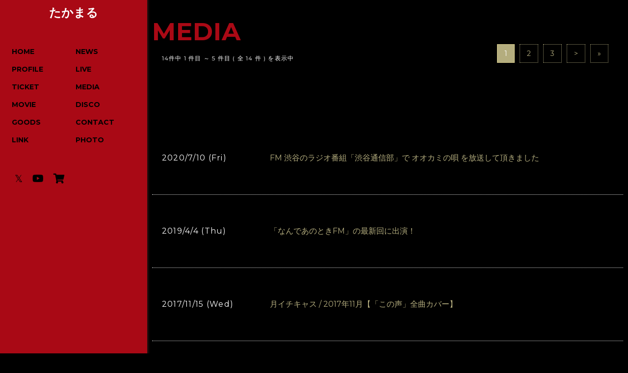

--- FILE ---
content_type: text/html; charset=UTF-8
request_url: https://takamaru.aremond.com/media/
body_size: 2423
content:
<!DOCTYPE html>
<html lang="ja">
<head prefix="og:https://ogp.me/ns#">
	<meta charset="utf-8">
	<meta name="Description" content="" />
	<meta name="viewport" content="width=device-width,initial-scale=1.0,minimum-scale=1.0">
	<title>メディア情報｜たかまる たかまる ホームページ</title>
	<link rel="preconnect" href="https://fonts.googleapis.com" />
	<link rel="preconnect" href="https://fonts.gstatic.com" crossorigin />
	<link href="https://fonts.googleapis.com/css2?family=Montserrat:wght@400;500;700&display=swap" rel="stylesheet" />
	<link rel="stylesheet" href="https://cdnjs.cloudflare.com/ajax/libs/Swiper/8.4.4/swiper-bundle.css" />
	<link rel="stylesheet" href="https://cdnjs.cloudflare.com/ajax/libs/font-awesome/5.13.1/css/all.min.css" />
	<link rel="stylesheet" href="https://aremond.com/templates/def6-black/js/boxer/jquery.fs.boxer.css" media="screen" />
	<link href="https://aremond.com/player/default/dark/css/style.css?20221022614" rel="stylesheet" type="text/css" media="screen,print">
	<link rel="stylesheet" type="text/css" media="all" href="https://aremond.com/templates/def6-black/css/style.min.css?202210262211" />
    <meta property="og:url" content="https://takamaru.aremond.com/" />
<meta property="og:type" content="website">
<meta property="og:title" content="メディア情報｜たかまる たかまる ホームページ">
<meta property="og:description" content="">
<meta property="og:site_name" content="たかまるたかまる ホームページ">
<meta property="og:image" content="https://takamaru.aremond.com/files/profile/">
<meta name="twitter:card" content="summary">
<meta name="twitter:site" content="@takamaruman">
<meta name="twitter:domain" content="takamaru.aremond.com">
<meta name="twitter:title" content="メディア情報｜たかまる たかまる ホームページ">
<meta name="twitter:description" content="">
<meta name="twitter:image" content="https://takamaru.aremond.com/files/profile/">

  
</head>

<body id="pageMed">
	<div id="wrapper">
      <header id="header">
    <h2 class="logo">
    <a href="https://takamaru.aremond.com/"> たかまる </a>
  </h2>
  
<div id="gNavBase">
  <nav id="gNav">
    <ul>
             <li><a href="https://takamaru.aremond.com/">HOME</a></li>
             <li><a href="https://takamaru.aremond.com/topics/">NEWS</a></li>
             <li><a href="https://takamaru.aremond.com/profile/">PROFILE</a></li>
             <li><a href="https://takamaru.aremond.com/schedule/">LIVE</a></li>
             <li><a href="https://takamaru.aremond.com/schedule/ticket/">TICKET</a></li>
             <li><a href="https://takamaru.aremond.com/media/">MEDIA</a></li>
             <li><a href="https://takamaru.aremond.com/movie/">MOVIE</a></li>
             <li><a href="https://takamaru.aremond.com/discography/">DISCO</a></li>
             <li><a href="https://takamaru.aremond.com/goods/">GOODS</a></li>
             <li><a href="https://takamaru.aremond.com/form/contact/">CONTACT</a></li>
             <li><a href="https://takamaru.aremond.com/link/">LINK</a></li>
             <li><a href="https://takamaru.aremond.com/gallery/">PHOTO</a></li>
          </ul>
  </nav>
    <nav class="snsNav">
    <ul>
            <li>
        <a href="https://twitter.com/takamaruman" target="_blank">&#120143;</a>
      </li>
              <li>
        <a href="https://www.youtube.com/@takamaru" target="_blank"><i class="fab fa-youtube"></i></a>
      </li>
             <li>
        <a href="https://takamaruman.thebase.in/" target="_blank"><i class="fas fa-shopping-cart"></i></a>
      </li>
          </ul>
      </nav>
</div>
<div id="gNavBtnBase">
  <div id="hamburger" class="btn-trigger">
    <span></span>
    <span></span>
    <span></span>
  </div>
</div>
</header>
			<!-- コンテンツ -->
		<main>
			<section class="underBase">
  <div class="cntBase js-scrollBlock2">
    <h1 class="ttl">MEDIA</h1>
    <div class="secInner">
      <div class="secInnerblock">
                <div class="pagerHeader">
          <p class="recInfo">
            14件中 1 件目 ～ 5 件目 (
            全 14 件 ) を表示中
          </p>
          <!-- ページャーここから -->
          





					<div class="pagerSec">
						<ul>


							<li><span class="thisPage">1</span></li>


							<li><a href="https://takamaru.aremond.com/media/index/num/5">2</a>


							<li><a href="https://takamaru.aremond.com/media/index/num/10">3</a>

							<li><a href="https://takamaru.aremond.com/media/index/num/5">&gt;</a></li>
							<li class="next"><a href="https://takamaru.aremond.com/media/index/num/10">&raquo</a></li>
						</ul>
						<br class="clear" />
					</div>
          <!-- ページャーここまで -->
        </div>
        <ul class="recordList">
                    <li>
                        <a href="https://takamaru.aremond.com/media/detail/index/4351">
                              <dl>
                  <dt>2020/7/10 (Fri)</dt>
                  <dd>FM 渋谷のラジオ番組「渋谷通信部」で オオカミの唄 を放送して頂きました</dd>
                </dl>
                 </a
              >          </li>
                    <li>
                        <a href="https://takamaru.aremond.com/media/detail/index/3783">
                              <dl>
                  <dt>2019/4/4 (Thu)</dt>
                  <dd>「なんであのときFM」の最新回に出演！</dd>
                </dl>
                 </a
              >          </li>
                    <li>
                        <a href="https://takamaru.aremond.com/media/detail/index/2760">
                              <dl>
                  <dt>2017/11/15 (Wed)</dt>
                  <dd>月イチキャス / 2017年11月【「この声」全曲カバー】</dd>
                </dl>
                 </a
              >          </li>
                    <li>
                        <a href="https://takamaru.aremond.com/media/detail/index/2762">
                              <dl>
                  <dt>2017/11/12 (Sun)</dt>
                  <dd>Live配信　2017年11月12日　@三国ヶ丘FUZZ</dd>
                </dl>
                 </a
              >          </li>
                    <li>
                        <a href="https://takamaru.aremond.com/media/detail/index/2764">
                              <dl>
                  <dt>2017/11/9 (Thu)</dt>
                  <dd>【オオカミの唄】なんであのときFMのエンディング曲に！</dd>
                </dl>
                 </a
              >          </li>
                  </ul>
        <div class="pagerFooter">
          <!-- ページャーここから -->
          





					<div class="pagerSec">
						<ul>


							<li><span class="thisPage">1</span></li>


							<li><a href="https://takamaru.aremond.com/media/index/num/5">2</a>


							<li><a href="https://takamaru.aremond.com/media/index/num/10">3</a>

							<li><a href="https://takamaru.aremond.com/media/index/num/5">&gt;</a></li>
							<li class="next"><a href="https://takamaru.aremond.com/media/index/num/10">&raquo</a></li>
						</ul>
						<br class="clear" />
					</div>
          <!-- ページャーここまで -->
        </div>
              </div>
    </div>
  </div>
</section>
			<!-- google adsense-->
						<!-- /google adsense-->
		</main>
		<!-- /コンテンツ -->
		<div id="footerPush"></div>
	</div>
	<!--wrapper-->
	<!-- フッター -->
  <footer>
  <div class="footerCnt">
    <nav id="footerNav">
      <ul>
                 <li><a href="https://takamaru.aremond.com/">HOME</a></li>
                 <li><a href="https://takamaru.aremond.com/topics/">NEWS</a></li>
                 <li><a href="https://takamaru.aremond.com/profile/">PROFILE</a></li>
                 <li><a href="https://takamaru.aremond.com/schedule/">LIVE</a></li>
                 <li><a href="https://takamaru.aremond.com/schedule/ticket/">TICKET</a></li>
                 <li><a href="https://takamaru.aremond.com/media/">MEDIA</a></li>
                 <li><a href="https://takamaru.aremond.com/movie/">MOVIE</a></li>
                 <li><a href="https://takamaru.aremond.com/discography/">DISCO</a></li>
                 <li><a href="https://takamaru.aremond.com/goods/">GOODS</a></li>
                 <li><a href="https://takamaru.aremond.com/form/contact/">CONTACT</a></li>
                 <li><a href="https://takamaru.aremond.com/link/">LINK</a></li>
                 <li><a href="https://takamaru.aremond.com/gallery/">PHOTO</a></li>
              </ul>
    </nav>
        <nav id="footerSnsList">
      <ul>
                <li>
          <a href="https://twitter.com/takamaruman" target="_blank">&#120143;</a>
        </li>
                   <li>
          <a href="https://www.youtube.com/@takamaru" target="_blank"><i class="fab fa-youtube"></i></a>
        </li>
                   <li>
          <a href="https://takamaruman.thebase.in/" target="_blank"><i class="fas fa-shopping-cart"></i></a>
        </li>
              </ul>
    </nav>
        <p class="copyright">© たかまる All rights reserved.</p>
    <p class="Powered">Powered by <a href="https://aremond.com/" target="_blank">areMond</a></p>
  </div>
</footer>
<div id="floatingGoTop"><a href="#top"></a></div>

	<!-- *** JavaScript *** -->
	<script src="https://ajax.googleapis.com/ajax/libs/jquery/3.5.1/jquery.min.js"></script>
	<script type="text/javascript" src="https://aremond.com/templates/def6-black/js/jquery.easing.min.js"></script>
	<script type="text/javascript" src="https://aremond.com/templates/def6-black/js/boxer/jquery.fs.boxer.js"></script>

	<script src="https://cdnjs.cloudflare.com/ajax/libs/Swiper/8.4.4/swiper-bundle.min.js"></script>
	<script type="text/javascript" src="https://aremond.com/templates/def6-black/js/separate.js"></script>
	<script type="text/javascript" src="https://aremond.com/templates/def6-black/js/common.js"></script>
		</body>
</html>

--- FILE ---
content_type: text/css
request_url: https://aremond.com/player/default/dark/css/style.css?20221022614
body_size: 1904
content:
html,body,div,span,applet,object,iframe,h1,h2,h3,h4,h5,h6,p,blockquote,pre,a,abbr,acronym,address,big,cite,code,del,dfn,em,img,ins,kbd,q,s,samp,small,strike,strong,sub,sup,tt,var,b,u,i,center,dl,dt,dd,ol,ul,li,fieldset,form,label,legend,table,caption,tbody,tfoot,thead,tr,th,td,article,aside,canvas,details,embed,figure,figcaption,footer,header,hgroup,menu,nav,output,ruby,section,summary,time,mark,audio,video{margin:0;padding:0;border:0;font:inherit;font-size:100%;vertical-align:baseline}html{line-height:1}ol,ul{list-style:none}table{border-collapse:collapse;border-spacing:0}caption,th,td{text-align:left;font-weight:normal;vertical-align:middle}q,blockquote{quotes:none}q:before,q:after,blockquote:before,blockquote:after{content:"";content:none}a img{border:none}article,aside,details,figcaption,figure,footer,header,hgroup,main,menu,nav,section,summary{display:block}@font-face{font-family:"icon";src:url('../fonts/fontawesome-webfont.ttf?1437730646') format('truetype'),url('../fonts/fontawesome-webfont.woff?1437730646') format('woff')}#mPlayer{width:300px;margin:0px auto;-moz-border-radius:5px;-webkit-border-radius:5px;border-radius:5px;-moz-user-select:-moz-none;-ms-user-select:none;-webkit-user-select:none;user-select:none}#mPlayer .container{position:relative;width:300px;height:200px;margin-bottom:3px;background-color:rgba(0,0,0,0.7);color:#fff;-moz-box-sizing:border-box;-webkit-box-sizing:border-box;box-sizing:border-box;-moz-border-radius:5px;-webkit-border-radius:5px;border-radius:5px}#mPlayer .container .imageBase{position:absolute;left:20px;top:20px;width:80px;height:80px}#mPlayer .container .imageBase #mpImage{width:80px;height:80px;background-size:cover;background-repeat:no-repeat;background-position:center center;background-color:#222}#mPlayer .container #mpNameBase{position:absolute;left:120px;width:160px;top:20px;height:25px;font-size:13px;overflow:hidden}#mPlayer .container #mpNameBase #mpName{white-space:nowrap}#mPlayer .container #mpBtnPlay{position:absolute;left:170px;top:50px;width:60px;height:60px;background-color:#333;text-align:center;font-size:30px;padding-top:30px;padding-left:5px;cursor:pointer;font-family:'icon';line-height:0px;-moz-border-radius:50%;-webkit-border-radius:50%;border-radius:50%;-moz-box-sizing:border-box;-webkit-box-sizing:border-box;box-sizing:border-box}#mPlayer .container #mpBtnPlay:hover{background-color:#222}#mPlayer .container #mpBtnPlay.pause{background-color:#06c;padding-left:1px}#mPlayer .container #mpBtnNext,#mPlayer .container #mpBtnPrev{position:absolute;width:40px;height:40px;background-color:#333;-moz-border-radius:50%;-webkit-border-radius:50%;border-radius:50%;-moz-box-sizing:border-box;-webkit-box-sizing:border-box;box-sizing:border-box;text-align:center;font-size:18px;padding-top:21px;cursor:pointer;font-family:'icon';line-height:0px;top:60px}#mPlayer .container #mpBtnNext:hover,#mPlayer .container #mpBtnPrev:hover{background-color:#222}#mPlayer .container #mpBtnNext.active,#mPlayer .container #mpBtnPrev.active{background-color:#06c}#mPlayer .container #mpBtnNext{left:235px}#mPlayer .container #mpBtnPrev{left:125px}#mPlayer .container #mpBtnStop,#mPlayer .container #mpBtnFf,#mPlayer .container #mpBtnRew{position:absolute;width:30px;height:30px;background-color:#333;-moz-border-radius:50%;-webkit-border-radius:50%;border-radius:50%;-moz-box-sizing:border-box;-webkit-box-sizing:border-box;box-sizing:border-box;text-align:center;font-size:12px;padding-top:15px;cursor:pointer;font-family:'icon';line-height:0px;top:150px}#mPlayer .container #mpBtnStop:hover,#mPlayer .container #mpBtnFf:hover,#mPlayer .container #mpBtnRew:hover{background-color:#222}#mPlayer .container #mpBtnStop.active{background-color:#06c}#mPlayer .container #mpBtnRew.active,#mPlayer .container #mpBtnFf.active{background-color:#06c}#mPlayer .container #mpBtnRew{left:20px;padding-right:3px}#mPlayer .container #mpBtnStop{left:57px}#mPlayer .container #mpBtnFf{left:94px;padding-left:3px}#mPlayer .container .time{position:absolute;left:20px;top:120px;width:260px}#mPlayer .container .time #mpTimeC,#mPlayer .container .time #mpTimeT{float:left;font-size:10px}#mPlayer .container .time #mpTimeT{float:right;text-align:right}#mPlayer .container .time #mpSeekBase{position:absolute;left:38px;top:8px;width:180px;height:1px;border:1px solid #333;background-color:#333}#mPlayer .container .time #mpSeekBase #mpProg{position:absolute;left:0px;top:0px;width:0px;height:1px;background-color:#0f3}#mPlayer .container .time #mpSeekBase #mpProg #mpProgMark{position:absolute;right:0px;top:-1px;display:block;width:1px;height:3px;background-color:#fff}#mPlayer .container #mpVolume{position:absolute;left:138px;top:155px;width:90px}#mPlayer .container #mpVolume #mpVolPlus,#mPlayer .container #mpVolume #mpVolMinus{position:absolute;width:20px;height:20px;background-color:#333;-moz-border-radius:50%;-webkit-border-radius:50%;border-radius:50%;-moz-box-sizing:border-box;-webkit-box-sizing:border-box;box-sizing:border-box;text-align:center;font-size:10px;padding-top:10px;cursor:pointer;font-family:'icon';line-height:0px;top:0px}#mPlayer .container #mpVolume #mpVolPlus:hover,#mPlayer .container #mpVolume #mpVolMinus:hover{background-color:#222}#mPlayer .container #mpVolume #mpVolPlus.active,#mPlayer .container #mpVolume #mpVolMinus.active{background-color:#c00}#mPlayer .container #mpVolume #mpVolMinus{left:0px}#mPlayer .container #mpVolume #mpVolPlus{right:0px}#mPlayer .container #mpVolume #mpVolBase{position:absolute;left:25px;top:10px;width:40px;height:1px;background-color:#333}#mPlayer .container #mpVolume #mpVolBase #mpVol{position:absolute;left:0px;top:0px;width:0px;height:1px;background-color:#900}#mPlayer .container #mpBtnAutoPlay{position:absolute;left:240px;top:155px;width:40px;height:20px;background-color:#333;-moz-border-radius:5px;-webkit-border-radius:5px;border-radius:5px;-moz-box-sizing:border-box;-webkit-box-sizing:border-box;box-sizing:border-box;text-align:center;font-size:10px;line-height:0px;padding-top:10px;cursor:pointer}#mPlayer .container #mpBtnAutoPlay:hover{background-color:#222}#mPlayer .container #mpBtnAutoPlay.active{background-color:#c00}#mPlayer #mpPlayListSec{width:300px;padding:10px;background-color:rgba(0,0,0,0.5);color:#fff;-moz-box-sizing:border-box;-webkit-box-sizing:border-box;box-sizing:border-box;-moz-border-radius:5px;-webkit-border-radius:5px;border-radius:5px}#mPlayer #mpPlayListSec ul{display:block}#mPlayer #mpPlayListSec ul li{display:block;font-size:12px;line-height:18px;margin-top:1px;padding:12px 15px;cursor:pointer;background-color:rgba(0,0,0,0.4);-moz-border-radius:3px;-webkit-border-radius:3px;border-radius:3px}#mPlayer #mpPlayListSec ul li:first-child{margin-top:0px}#mPlayer #mpPlayListSec ul li:hover{background-color:rgba(0,0,0,0.6)}.marquee{width:160px;overflow:hidden;position:relative}.marquee p{margin:0;padding-left:160px;display:inline-block;white-space:nowrap;-webkit-animation-name:marquee;-webkit-animation-timing-function:linear;-webkit-animation-duration:10s;-webkit-animation-iteration-count:infinite;-moz-animation-name:marquee;-moz-animation-timing-function:linear;-moz-animation-duration:10s;-moz-animation-iteration-count:infinite;-ms-animation-name:marquee;-ms-animation-timing-function:linear;-ms-animation-duration:10s;-ms-animation-iteration-count:infinite;-o-animation-name:marquee;-o-animation-timing-function:linear;-o-animation-duration:10s;-o-animation-iteration-count:infinite;animation-name:marquee;animation-timing-function:linear;animation-duration:10s;animation-iteration-count:infinite}.marquee p:after{content:"";white-space:nowrap;padding-right:30px}@-webkit-keyframes marquee{from{-webkit-transform:translate(0%)}99%,to{-webkit-transform:translate(-100%)}}@-moz-keyframes marquee{from{-moz-transform:translate(0%)}99%,to{-moz-transform:translate(-100%)}}@-ms-keyframes marquee{from{-ms-transform:translate(0%)}99%,to{-ms-transform:translate(-100%)}}@-o-keyframes marquee{from{-o-transform:translate(0%)}99%,to{-o-transform:translate(-100%)}}@keyframes marquee{from{transform:translate(0%)}99%,to{transform:translate(-100%)}}


--- FILE ---
content_type: text/css
request_url: https://aremond.com/templates/def6-black/css/style.min.css?202210262211
body_size: 15118
content:
@import"https://fonts.googleapis.com/css2?family=Noto+Serif+JP:wght@400;700&display=swap";@keyframes animate-panel{0%{transform-origin:left top;transform:scale(0, 1)}49%{transform-origin:left top;transform:scale(1, 1)}50%{transform-origin:right top;transform:scale(1, 1)}100%{transform-origin:right top;transform:scale(0, 1)}}@keyframes animate-content{0%{visibility:hidden}49%{visibility:hidden}50%{visibility:visible}100%{visibility:visible}}.mask_wrap{display:inline-block}.mask_wrap .mask_inner{position:relative;visibility:hidden}.mask_wrap .mask_inner::after{content:"";background:#000;width:100%;height:100%;position:absolute;left:0;top:0;transform-origin:left top;transform:scale(0, 1);transition:all .3s ease 0s;visibility:visible}.mask_wrap .mask_inner.start{animation-name:animate-content;animation-duration:.7s;animation-timing-function:ease;animation-delay:.1s;animation-iteration-count:1;animation-direction:normal;animation-fill-mode:both;animation-play-state:running;-webkit-backface-visibility:hidden;backface-visibility:hidden}.mask_wrap .mask_inner.start::after{animation-name:animate-panel;animation-duration:.7s;animation-timing-function:ease;animation-delay:.1s;animation-iteration-count:1;animation-direction:normal;animation-fill-mode:both;animation-play-state:running;-webkit-backface-visibility:hidden;backface-visibility:hidden}@keyframes purupuru{0%{transform:translate(0px, 0px)}50%{transform:translate(0px, 10px)}}abbr,address,article,aside,audio,b,blockquote,body,canvas,caption,cite,code,dd,del,details,dfn,div,dl,dt,em,fieldset,figcaption,figure,footer,form,h1,h2,h3,h4,h5,h6,header,hgroup,html,i,iframe,img,ins,kbd,label,legend,li,mark,menu,nav,object,ol,p,pre,q,samp,section,small,span,strong,sub,summary,sup,table,tbody,td,tfoot,th,thead,time,tr,ul,var,video{margin:0;padding:0;border:0;outline:0;font-size:100%;vertical-align:baseline;background:rgba(0,0,0,0)}body{line-height:1}article,aside,details,figcaption,figure,footer,header,hgroup,menu,nav,section{display:block}nav ul{list-style:none}blockquote,q{quotes:none}blockquote:after,blockquote:before,q:after,q:before{content:"";content:none}a{margin:0;padding:0;font-size:100%;vertical-align:baseline;background:rgba(0,0,0,0)}ins{background-color:rgba(0,0,0,0);color:#000;text-decoration:none}mark{background-color:rgba(0,0,0,0);color:#000;font-style:italic;font-weight:700}del{text-decoration:line-through}abbr[title],dfn[title]{border-bottom:1px dotted;cursor:help}table{border-collapse:collapse;border-spacing:0}hr{display:block;height:1px;border:0;border-top:1px solid #ccc;margin:1em 0;padding:0}input,select{vertical-align:middle}*{font-family:"Montserrat","游ゴシック Medium",YuGothic,YuGothicM,"Hiragino Kaku Gothic ProN","Hiragino Kaku Gothic Pro",メイリオ,Meiryo,sans-serif;margin:0;padding:0;box-sizing:border-box}html{font-size:62.5%;min-height:100%}body{font-weight:normal;font-style:normal;line-height:1;color:#fff;height:100%;font-size:1.6rem;background-color:#000}@media screen and (max-width: 599px){body{font-size:14px;font-size:1.4rem}}h1,h2,h3,h4,h5{font-weight:normal}li{list-style-type:none}dl,dt,dd{margin:0;padding:0}p{margin:0 0;padding:0;letter-spacing:.1em}img{border:0;line-height:0;vertical-align:middle}hr{display:none}table{margin:0;padding:0}th{text-align:left;font-weight:bold;margin:0}td{margin:0}em{font-weight:bold;font-style:normal}form{margin:0;padding:0}label{margin:0;padding:0}input.btn{margin:0 .5em;padding:0 1em}html{height:100%}a{outline:none}p{line-height:1.5}img{max-width:100%;height:auto}a,a:link,a:visited{color:#b4ad7e;text-decoration:none}a:active,a:hover{color:#b4ad7e;text-decoration:none}a:hover{color:#b4ad7e;text-decoration:none}div#wrapper{display:flex;justify-content:flex-start;width:100%;min-height:100%;height:auto !important;height:100%;margin:0px auto;padding:0 0px;position:relative}.sp-i{display:none}@media screen and (max-width: 599px){.sp-i{display:block}}.pc-i{display:block}@media screen and (min-width: 600px)and (max-width: 1024px){.pc-i{display:none}}.tab-i{display:none}@media screen and (min-width: 600px)and (max-width: 1024px){.tab-i{display:block}}@media screen and (max-width: 599px){.tab-i{display:none}}.tab-sp-i{display:none}@media screen and (min-width: 600px)and (max-width: 1024px){.tab-sp-i{display:block}}.pc-tab-i{display:block}@media screen and (max-width: 599px){.pc-tab-i{display:none}}.marT0{margin-top:0px !important}.marR0{margin-right:0px !important}.marB0{margin-bottom:0px !important}.marL0{margin-left:0px !important}.padT0{padding-top:0px !important}.padR0{padding-right:0px !important}.padB0{padding-bottom:0px !important}.padL0{padding-left:0px !important}.marT5{margin-top:5px !important}.marR5{margin-right:5px !important}.marB5{margin-bottom:5px !important}.marL5{margin-left:5px !important}.padT5{padding-top:5px !important}.padR5{padding-right:5px !important}.padB5{padding-bottom:5px !important}.padL5{padding-left:5px !important}.marT10{margin-top:10px !important}.marR10{margin-right:10px !important}.marB10{margin-bottom:10px !important}.marL10{margin-left:10px !important}.padT10{padding-top:10px !important}.padR10{padding-right:10px !important}.padB10{padding-bottom:10px !important}.padL10{padding-left:10px !important}.marT15{margin-top:15px !important}.marR15{margin-right:15px !important}.marB15{margin-bottom:15px !important}.marL15{margin-left:15px !important}.padT15{padding-top:15px !important}.padR15{padding-right:15px !important}.padB15{padding-bottom:15px !important}.padL15{padding-left:15px !important}.marT20{margin-top:20px !important}.marR20{margin-right:20px !important}.marB20{margin-bottom:20px !important}.marL20{margin-left:20px !important}.padT20{padding-top:20px !important}.padR20{padding-right:20px !important}.padB20{padding-bottom:20px !important}.padL20{padding-left:20px !important}.marT25{margin-top:25px !important}.marR25{margin-right:25px !important}.marB25{margin-bottom:25px !important}.marL25{margin-left:25px !important}.padT25{padding-top:25px !important}.padR25{padding-right:25px !important}.padB25{padding-bottom:25px !important}.padL25{padding-left:25px !important}.marT30{margin-top:30px !important}.marR30{margin-right:30px !important}.marB30{margin-bottom:30px !important}.marL30{margin-left:30px !important}.padT30{padding-top:30px !important}.padR30{padding-right:30px !important}.padB30{padding-bottom:30px !important}.padL30{padding-left:30px !important}.marT35{margin-top:35px !important}.marR35{margin-right:35px !important}.marB35{margin-bottom:35px !important}.marL35{margin-left:35px !important}.padT35{padding-top:35px !important}.padR35{padding-right:35px !important}.padB35{padding-bottom:35px !important}.padL35{padding-left:35px !important}.marT40{margin-top:40px !important}.marR40{margin-right:40px !important}.marB40{margin-bottom:40px !important}.marL40{margin-left:40px !important}.padT40{padding-top:40px !important}.padR40{padding-right:40px !important}.padB40{padding-bottom:40px !important}.padL40{padding-left:40px !important}.marT45{margin-top:45px !important}.marR45{margin-right:45px !important}.marB45{margin-bottom:45px !important}.marL45{margin-left:45px !important}.padT45{padding-top:45px !important}.padR45{padding-right:45px !important}.padB45{padding-bottom:45px !important}.padL45{padding-left:45px !important}.marT50{margin-top:50px !important}.marR50{margin-right:50px !important}.marB50{margin-bottom:50px !important}.marL50{margin-left:50px !important}.padT50{padding-top:50px !important}.padR50{padding-right:50px !important}.padB50{padding-bottom:50px !important}.padL50{padding-left:50px !important}.marT55{margin-top:55px !important}.marR55{margin-right:55px !important}.marB55{margin-bottom:55px !important}.marL55{margin-left:55px !important}.padT55{padding-top:55px !important}.padR55{padding-right:55px !important}.padB55{padding-bottom:55px !important}.padL55{padding-left:55px !important}.marT60{margin-top:60px !important}.marR60{margin-right:60px !important}.marB60{margin-bottom:60px !important}.marL60{margin-left:60px !important}.padT60{padding-top:60px !important}.padR60{padding-right:60px !important}.padB60{padding-bottom:60px !important}.padL60{padding-left:60px !important}.marT65{margin-top:65px !important}.marR65{margin-right:65px !important}.marB65{margin-bottom:65px !important}.marL65{margin-left:65px !important}.padT65{padding-top:65px !important}.padR65{padding-right:65px !important}.padB65{padding-bottom:65px !important}.padL65{padding-left:65px !important}.marT70{margin-top:70px !important}.marR70{margin-right:70px !important}.marB70{margin-bottom:70px !important}.marL70{margin-left:70px !important}.padT70{padding-top:70px !important}.padR70{padding-right:70px !important}.padB70{padding-bottom:70px !important}.padL70{padding-left:70px !important}.marT75{margin-top:75px !important}.marR75{margin-right:75px !important}.marB75{margin-bottom:75px !important}.marL75{margin-left:75px !important}.padT75{padding-top:75px !important}.padR75{padding-right:75px !important}.padB75{padding-bottom:75px !important}.padL75{padding-left:75px !important}.marT80{margin-top:80px !important}.marR80{margin-right:80px !important}.marB80{margin-bottom:80px !important}.marL80{margin-left:80px !important}.padT80{padding-top:80px !important}.padR80{padding-right:80px !important}.padB80{padding-bottom:80px !important}.padL80{padding-left:80px !important}.marT85{margin-top:85px !important}.marR85{margin-right:85px !important}.marB85{margin-bottom:85px !important}.marL85{margin-left:85px !important}.padT85{padding-top:85px !important}.padR85{padding-right:85px !important}.padB85{padding-bottom:85px !important}.padL85{padding-left:85px !important}.marT90{margin-top:90px !important}.marR90{margin-right:90px !important}.marB90{margin-bottom:90px !important}.marL90{margin-left:90px !important}.padT90{padding-top:90px !important}.padR90{padding-right:90px !important}.padB90{padding-bottom:90px !important}.padL90{padding-left:90px !important}.marT95{margin-top:95px !important}.marR95{margin-right:95px !important}.marB95{margin-bottom:95px !important}.marL95{margin-left:95px !important}.padT95{padding-top:95px !important}.padR95{padding-right:95px !important}.padB95{padding-bottom:95px !important}.padL95{padding-left:95px !important}.marT100{margin-top:100px !important}.marR100{margin-right:100px !important}.marB100{margin-bottom:100px !important}.marL100{margin-left:100px !important}.padT100{padding-top:100px !important}.padR100{padding-right:100px !important}.padB100{padding-bottom:100px !important}.padL100{padding-left:100px !important}.fontWB{font-weight:bold !important}.fontWN{font-weight:normal !important}.fontUL{text-decoration:underline !important}.alignC{text-align:center !important}.alignL{text-align:left !important}.alignR{text-align:right !important}.alignJ{text-align:justify}.textIndent{margin-left:1.3em !important;text-indent:-1.3em !important}.textIndentNsp{margin-left:1em !important;text-indent:-1em !important}.clearfix::after{content:"";display:table;clear:both}*,*:before,*:after{-webkit-box-sizing:border-box;-moz-box-sizing:border-box;-o-box-sizing:border-box;-ms-box-sizing:border-box;box-sizing:border-box}#header{max-width:300px;width:300px;height:100%;background-color:#a90915;z-index:100;position:fixed;top:0;left:0;margin:0 auto;padding:14px 20px 20px 20px;transition:.3s;display:block;transition:all .4s;box-shadow:0px 0px 4px 3px #291010}@media screen and (min-width: 1380px)and (max-width: 1440px){#header{max-width:300px}}@media screen and (min-width: 600px)and (max-width: 1024px){#header{max-width:100%;width:100%;padding:0px 0px 0 20px;height:80px;position:fixed;top:0;left:0;right:0;border-right:none}}@media screen and (max-width: 599px){#header{max-width:100%;width:100%;padding:6px 0px 0 10px;height:60px;position:fixed;top:0;left:0;right:0;border-right:none;box-shadow:0px 0px 4px 1px #292929}}#header .logo{display:flex;align-items:center;justify-content:center}#header .logo a{text-align:center;max-width:300px;min-width:150px;display:block;color:#fff;font-size:24px;font-size:2.4rem;font-weight:bold}#header .logo a img{width:auto;max-height:66px;max-height:120px}@media screen and (min-width: 600px)and (max-width: 1024px){#header .logo{width:200px;justify-content:flex-start}#header .logo a{text-align:left}#header .logo a img{width:auto;height:auto;max-height:66px}}@media screen and (max-width: 599px){#header .logo{width:200px;display:block}#header .logo a{text-align:left}#header .logo a img{width:auto;height:auto;max-height:50px}}#header.js-active{height:100px;display:flex;justify-content:space-between;align-items:center}@media screen and (min-width: 600px)and (max-width: 1024px){#header.js-active{padding:0px 0px 0 20px;height:80px;position:fixed;top:0;left:0;right:0}}@media screen and (max-width: 599px){#header.js-active{padding:6px 0px 0 10px;height:60px;position:fixed;top:0;left:0;right:0}}#header.js-active .logo a{max-width:200px;min-width:150px;max-height:66px;display:block;color:#fff;font-size:24px;font-size:2.4rem;font-weight:bold}#header.js-active .logo a img{width:auto;max-height:66px}@media screen and (min-width: 600px)and (max-width: 1024px){#header.js-active .logo{width:200px}#header.js-active .logo a img{width:auto;height:auto;max-height:66px}}@media screen and (max-width: 599px){#header.js-active .logo{width:200px}#header.js-active .logo a img{width:auto;height:auto;max-height:50px}}#gNavBtnBase{position:fixed;top:20px;right:20px;z-index:102;display:none}@media screen and (min-width: 600px)and (max-width: 1024px){#gNavBtnBase{display:block}}@media screen and (max-width: 599px){#gNavBtnBase{display:block}}.btn-trigger{position:relative;width:30px;height:18px;cursor:pointer}.btn-trigger span{position:absolute;left:0;width:100%;height:2px;background-color:#000;border-radius:2px}.btn-trigger,.btn-trigger span{display:inline-block;transition:all .5s;box-sizing:border-box}.btn-trigger span:nth-of-type(1){top:0}.btn-trigger span:nth-of-type(2){top:8px}.btn-trigger span:nth-of-type(3){bottom:0}#hamburger.active span:nth-of-type(1){-webkit-transform:translateY(8px) rotate(45deg);transform:translateY(8px) rotate(45deg)}#hamburger.active span:nth-of-type(2){opacity:0}#hamburger.active span:nth-of-type(3){-webkit-transform:translateY(-8px) rotate(-45deg);transform:translateY(-8px) rotate(-45deg)}.footerBannerSec{max-width:1000px;margin:120px auto 0;display:flex;flex-wrap:wrap;justify-content:center}.footerBannerSec li{width:23%;padding:0;margin-bottom:20px;margin-left:1%;margin-right:1%}.footerBannerSec li img{width:100%}.footerBannerSec li a{transition:.3s}.footerBannerSec li a:hover{opacity:.8}@media screen and (min-width: 600px)and (max-width: 1024px){.footerBannerSec{max-width:100%;margin:120px auto 0;display:flex;flex-wrap:wrap;justify-content:center}.footerBannerSec li{width:48%;padding:0;margin-bottom:20px;margin-left:1%;margin-right:1%}.footerBannerSec li img{width:100%}.footerBannerSec li a{transition:.3s}.footerBannerSec li a:hover{opacity:.8}}@media screen and (max-width: 599px){.footerBannerSec{margin:40px auto 0;display:flex;flex-wrap:wrap;justify-content:center}.footerBannerSec li{width:90%;padding:0;margin-bottom:10px;margin-left:1%;margin-right:1%}.footerBannerSec li img{width:100%}.footerBannerSec li a{transition:.3s}.footerBannerSec li a:hover{opacity:.8}}footer{width:100%;height:300px;margin:0px auto 0;display:block;padding:20px 0 0 300px;position:relative;background-color:#000;font-family:"Montserrat",sans-serif}@media screen and (min-width: 600px)and (max-width: 1024px){footer{margin:120px auto 0;padding:20px 0 0 0px;height:auto;min-height:300px}}@media screen and (max-width: 599px){footer{margin:120px auto 0;padding:20px 0 0 0px;padding-bottom:20px}}div#footerPush{width:0%;height:300px}@media screen and (min-width: 600px)and (max-width: 1024px){div#footerPush{min-height:300px}}#footerLogo{text-align:center}@media screen and (max-width: 599px){#footerLogo img{width:70%}}.footerCnt{max-width:1000px;margin:0 auto}@media screen and (min-width: 600px)and (max-width: 1024px){.footerCnt{width:100%;margin:0 auto;padding-top:20px;padding-left:3%;padding-right:3%}}@media screen and (max-width: 599px){.footerCnt{width:100%;margin:0 auto;padding-top:20px;padding-left:3%;padding-right:3%}}#footerNav{margin-top:30px}#footerNav ul{display:flex;justify-content:space-between;flex-wrap:wrap}#footerNav ul li a{color:#fff;font-family:"Montserrat",sans-serif;font-size:14px;font-size:1.4rem}@media screen and (min-width: 600px)and (max-width: 1024px){#footerNav{margin-top:30px}#footerNav ul{display:flex;justify-content:center;flex-wrap:wrap}#footerNav ul li{margin-bottom:1em}#footerNav ul li a{color:#fff;font-family:"Montserrat",sans-serif;font-size:14px;font-size:1.4rem;padding:0 1em}}@media screen and (max-width: 599px){#footerNav{display:none}}#footerSnsList{margin-top:40px}#footerSnsList ul{display:flex;justify-content:center;align-items:center}#footerSnsList ul li{font-size:36px;margin:0 18px}#footerSnsList ul li a{color:#fff}@media screen and (max-width: 599px){#footerSnsList{margin-top:0px}#footerSnsList ul{display:flex;justify-content:center;align-items:center}#footerSnsList ul li{font-size:25px;margin:0 12px}#footerSnsList ul li a{color:#fff}}.copyright{font-size:12px;font-size:1.2rem;margin-top:50px;font-family:"Montserrat",sans-serif;text-align:center;color:#fff}.Powered{font-size:12px;font-size:1.2rem;margin-top:10px;font-family:"Montserrat",sans-serif;text-align:center;color:#fff}.Powered a{color:#fff}#floatingGoTop{display:none;position:fixed;right:3%;bottom:100px}@media screen and (max-width: 599px){#floatingGoTop{bottom:20px;right:calc(50% - 25px)}}#floatingGoTop a{display:block;width:50px;height:50px;line-height:50px;background:#a90915;border-radius:25px;text-align:center;position:relative}@media screen and (max-width: 599px){#floatingGoTop a{border-radius:5px;height:30px;background-color:rgba(169,9,21,.8)}}#floatingGoTop a::after{position:absolute;top:22px;left:18px;content:"";width:15px;height:15px;display:block;border-top:2px solid #000;border-left:2px solid #000;-webkit-transform:rotate(45deg);transform:rotate(45deg)}@media screen and (max-width: 599px){#floatingGoTop a::after{top:14px}}.sec_topCnt{padding-top:120px}.sec_topCntBg{padding-top:120px;margin-top:120px;padding-bottom:120px;background-color:#0a0909}.sec_topCntNext{margin-top:120px;padding-top:60px;padding-bottom:60px;background-color:#0a0909}.sec_topCntNext .cntBase{padding:0 6%}@media screen and (min-width: 600px)and (max-width: 1024px){.sec_topCntNext{margin-top:120px;padding-top:40px;padding-bottom:40px;background-color:#0a0909}}@media screen and (max-width: 599px){.sec_topCnt{padding-top:40px}.sec_topCntBg{padding-top:40px;margin-top:40px;padding-bottom:40px}.sec_topCntNext{margin-top:40px;padding-top:40px;padding-bottom:40px}}.underBase{width:100%;padding-top:40px;padding-bottom:100px}@media screen and (min-width: 600px)and (max-width: 1024px){.underBase{width:100%;padding:60px 0}}@media screen and (max-width: 599px){.underBase{width:100%;padding:40px 0}}.cntBase{max-width:1000px;margin:0px auto 0;padding-right:1%;padding-left:1%}.underBase .cntBase{max-width:1500px;margin:0px auto 0;padding-right:1%;padding-left:1%;display:flex;flex-wrap:wrap;align-items:flex-start}@media screen and (min-width: 600px)and (max-width: 1024px){.underBase .cntBase{max-width:1500px;margin:0px auto 0;padding-right:1%;padding-left:1%;display:flex;flex-wrap:wrap;align-items:flex-start}}.secInner{max-width:1070px;width:100%;margin-left:auto}@media screen and (min-width: 600px)and (max-width: 1024px){.secInner{width:100%}}@media screen and (max-width: 599px){.secInner{width:100%;margin-left:auto;margin-right:auto}}.js-scrollBlock{transform:translateY(100px);transition:all .8s ease;opacity:0}.js-scrollBlock.blockIn{transform:translateY(0px);opacity:1}.js-scrollBlock2{transform:translateY(100px);transition:all .8s ease;opacity:0}.js-scrollBlock2.blockIn{transform:translateY(0px);opacity:1}.cnt-l{width:1200px;margin:0 auto 0;padding:100px 0}@media screen and (min-width: 600px)and (max-width: 1024px){.cnt-l{width:100%;padding:30px 10px}}@media screen and (max-width: 599px){.cnt-l{padding:30px 10px}}.cnt-m{width:1000px;margin:0 auto 0;padding:100px 0}@media screen and (min-width: 600px)and (max-width: 1024px){.cnt-m{width:100%;margin:0 auto 0;padding:30px 10px}}@media screen and (max-width: 599px){.cnt-m{padding:30px 10px}}.cnt-s{width:760px;margin:0 auto;padding:100px 0;position:relative}@media screen and (max-width: 599px){.cnt-s{width:100%;padding:30px 10px}}.triangle{position:relative}.triangle::before{content:"";position:absolute;bottom:0;width:0;height:0;border-style:solid;border-width:0 30px 30px 30px;border-color:rgba(0,0,0,0) rgba(0,0,0,0) #fff rgba(0,0,0,0);left:50%;transform:translateX(-50%)}.triangle2{position:relative;background:#fff}.triangle2::before{content:"";position:absolute;bottom:0;width:0;height:0;border-style:solid;border-width:30px 30px 0 30px;border-color:#fff rgba(0,0,0,0) rgba(0,0,0,0) rgba(0,0,0,0);left:50%;transform:translateX(-50%) translateY(100%)}.triangle3{position:relative;background:#fff}.triangle3::before{content:"";position:absolute;bottom:0;width:0;height:0;border-style:solid;border-width:30px 30px 0 30px;border-color:#fff rgba(0,0,0,0) rgba(0,0,0,0) rgba(0,0,0,0);left:50%;transform:translateX(-50%) translateY(100%)}#gNavBase{margin-top:40px;width:100%}@media screen and (min-width: 600px)and (max-width: 1024px){#gNavBase{margin-top:0px;transition:all .3s;overflow-y:scroll;display:block;position:absolute;top:0;right:-100vw;width:100vw;height:100vh;height:100dvh;z-index:2;background-color:rgba(198,35,46,.95);padding-top:4em}#gNavBase.active{right:0}}@media screen and (max-width: 599px){#gNavBase{margin-top:0px;transition:all .3s;overflow-y:scroll;display:block;position:absolute;top:0;right:-100vw;width:100vw;height:100vh;height:100dvh;z-index:2;background-color:rgba(198,35,46,.95);padding-top:4em}#gNavBase.active{right:0}}#gNav{max-width:300px;font-size:14px;font-size:1.4rem;font-weight:600}#gNav ul{display:flex;flex-wrap:wrap;justify-content:space-between}#gNav ul li{width:50%}#gNav ul li a{color:#000;position:relative;display:inline-block;text-decoration:none;display:inline-block;font-family:"Montserrat",sans-serif;padding:20px 4px 2px;margin:0}#gNav ul li a::after{position:absolute;left:0;content:"";width:100%;height:2px;background:#000;transition:.2s;opacity:0;visibility:hidden;bottom:-8px}#gNav ul li a:hover::after{bottom:-4px;opacity:1;visibility:visible}#gNav ul li:last-child a{padding-right:0}.snsNav{margin-top:60px}.snsNav ul{display:flex;justify-content:flex-start}.snsNav li a{font-size:20px;font-size:2rem;text-decoration:none;color:#000;display:inline-block;margin:0 10px}.snsNav li:last-child a{margin-right:0}@media screen and (min-width: 600px)and (max-width: 1024px){#gNav{width:100%;max-width:100vw;font-size:14px;font-size:1.4rem}#gNav ul{display:flex;flex-wrap:wrap;justify-content:space-between;padding:0 5%}#gNav ul li{width:46%;border-bottom:1px solid #000}#gNav ul li a{color:#000;display:block;font-family:"Montserrat",sans-serif;padding:3.4vh 0px;margin:0;text-align:center}#gNav ul li a::after{display:none}#gNav ul li:last-child a{padding-right:0}.snsNav{margin-bottom:0px;margin-top:5vh}.snsNav ul{display:flex;justify-content:center}.snsNav li a{border:1px solid #fff;border-radius:100%;padding:8px;font-size:20px;font-size:2rem;text-decoration:none;color:#000;display:inline-block;margin:0 10px}.snsNav li:last-child a{margin-right:0}}@media screen and (max-width: 599px){#gNav{width:100%;max-width:100vw;font-size:14px;font-size:1.4rem}#gNav ul{display:flex;flex-wrap:wrap;justify-content:space-between;padding:0 5%}#gNav ul li{width:46%}#gNav ul li a{color:#000;display:block;font-family:"Montserrat",sans-serif;padding:3.4vh 0px;margin:0;text-align:left;display:flex;align-items:center}#gNav ul li a::after{display:none}#gNav ul li a::before{content:"";width:1em;height:2px;background-color:#000;display:inline-block;margin-right:1em}#gNav ul li:last-child a{padding-right:0}.snsNav{margin-bottom:0px;margin-top:5vh}.snsNav ul{display:flex;justify-content:center}.snsNav li a{border:1px solid #000;border-radius:100%;padding:8px;font-size:20px;font-size:2rem;text-decoration:none;color:#000;display:flex;align-items:center;justify-content:center;margin:0 6px;width:36px;height:36px}.snsNav li:last-child a{margin-right:0}}@-webkit-keyframes drawer-open{0%{-webkit-transform:scale(1.03);transform:scale(1.03);opacity:0}100%{-webkit-transform:scale(1);transform:scale(1);opacity:1}}@keyframes drawer-open{0%{-webkit-transform:scale(1.03);transform:scale(1.03);opacity:0}100%{-webkit-transform:scale(1);transform:scale(1);opacity:1}}@-webkit-keyframes drawer-close{0%{-webkit-transform:scale(1);transform:scale(1);opacity:1}100%{-webkit-transform:scale(1.03);transform:scale(1.03);opacity:0}}@keyframes drawer-close{0%{-webkit-transform:scale(1);transform:scale(1);opacity:1}100%{-webkit-transform:scale(1.03);transform:scale(1.03);opacity:0}}#ft-nav ul{display:flex;justify-content:space-between}#ft-nav ul li{font-size:14px;font-size:1.4rem}#ft-nav ul li a{color:#fff}@media screen and (max-width: 599px){#ft-nav ul{flex-wrap:wrap}#ft-nav ul li{padding:0 4px;margin-top:20px}}.ft-sns-nav{margin-top:75px}.ft-sns-nav ul{display:flex;justify-content:center}.ft-sns-nav ul li{padding:10px}.ft-sns-nav ul li a{color:#fff}@media screen and (max-width: 599px){.ft-sns-nav{margin-top:30px;font-size:30px;font-size:3rem}}main{position:relative}@media screen and (min-width: 600px)and (max-width: 1024px){main{top:80px}}@media screen and (max-width: 599px){main{top:60px}}#pageTop main{width:100%;padding-left:300px;padding-bottom:100px}@media screen and (min-width: 600px)and (max-width: 1024px){#pageTop main{top:80px;padding-left:0;padding-bottom:60px}}@media screen and (max-width: 599px){#pageTop main{top:60px;padding-left:0;padding-bottom:0px}}main{width:100%;padding-left:300px;padding-bottom:100px}@media screen and (min-width: 600px)and (max-width: 1024px){main{top:80px;padding-left:0;padding-bottom:60px}}@media screen and (max-width: 599px){main{top:60px;padding-left:0;padding-bottom:0px}}input[type=submit],input[type=button]{border-radius:0;-webkit-box-sizing:content-box;-webkit-appearance:button;appearance:button;border:none;box-sizing:border-box}input[type=submit]::-webkit-search-decoration,input[type=button]::-webkit-search-decoration{display:none}input[type=submit]::focus,input[type=button]::focus{outline-offset:-2px}.btnRightBlock{display:flex;justify-content:end}@media screen and (max-width: 599px){.btnRightBlock{justify-content:center}}.btnLeftBlock{display:flex;justify-content:start}@media screen and (max-width: 599px){.btnLeftBlock{justify-content:center}}.btnCenterBlock{text-align:center}.btnArea{display:flex;justify-content:center;padding-top:60px;margin:auto}.btnArea.start{justify-content:flex-start}.btnArea.start a{margin-left:0}.btnArea.end{justify-content:flex-end}.btnArea.end a{margin-right:0}.btnArea a{margin-right:10px;margin-left:10px}@media screen and (min-width: 600px)and (max-width: 1024px){.btnArea{display:flex;justify-content:center;padding-top:60px;margin:auto}.btnArea.start{justify-content:flex-start}.btnArea.start a{margin-left:0}.btnArea.end{justify-content:flex-end}.btnArea.end a{margin-right:3%}.btnArea a{margin-right:10px;margin-left:10px}}@media screen and (max-width: 599px){.btnArea{display:flex;justify-content:center;padding-top:20px;margin:auto}.btnArea.start{justify-content:center}.btnArea.start a{margin-left:0%}.btnArea.end{justify-content:center}.btnArea.end a{margin-right:0%}.btnArea a{margin-right:0px;margin-left:0px}}a.btn{min-width:300px;height:60px;border-radius:5px;line-height:60px;text-align:center;display:inline-block;color:#b4ad7e;font-family:"Montserrat",sans-serif;position:relative;z-index:0;border:1px solid #b4ad7e;font-size:16px;font-size:1.6rem}a.btn::after{position:absolute;top:calc(50% - 8px);right:15px;line-height:1;font-family:"Font Awesome 5 Free";content:"";font-weight:900}a.btn::before{position:absolute;top:0;right:0;height:100%;width:0;border-radius:5px;background:#b4ad7e;content:"";transition:all .3s;z-index:-1}a.btn:hover{color:#fff}a.btn:hover::before{width:100%;left:0%}@media screen and (max-width: 599px){a.btn{min-width:200px;height:50px;line-height:50px;font-size:14px;font-size:1.4rem}a.btn::after{position:absolute;top:calc(50% - 8px);right:15px;line-height:1;font-family:"Font Awesome 5 Free";content:"";font-weight:900}a.btn::before{display:none}a.btn:hover{color:#b4ad7e}}.btnArea-sub{margin-top:40px}.btnArea-sub a{font-size:16px;font-size:1.6rem;color:#b4ad7e;font-family:"游明朝",YuMincho,"Hiragino Mincho ProN","Hiragino Mincho Pro","ＭＳ 明朝",serif;display:inline-block;border-top:1px solid #b4ad7e;border-bottom:1px solid #b4ad7e;padding:0px 0px;transition:.4s all;overflow:hidden;position:relative;width:130px;height:4.2rem;line-height:4.2rem}.btnArea-sub a::before{position:absolute;width:100%;height:0rem;left:0;bottom:-4.2rem;content:"";background-color:#b4ad7e;color:#fff;transition:.3s all}.btnArea-sub a:hover{color:#fff}.btnArea-sub a:hover::before{z-index:-1;bottom:0;height:100%;width:100%}.closeBtn,.moreBtn{max-width:230px;height:45px;border-radius:5px;line-height:45px;color:#b4ad7e;background:#900;font-family:"Montserrat",sans-serif;font-size:16px;font-size:1.6rem;text-align:center;margin-top:20px;margin-bottom:20px;margin-left:auto;margin-right:auto;cursor:pointer}a.btn2{padding:0 90px;height:60px;border-radius:5px;line-height:60px;text-align:center;display:inline-block;color:#b4ad7e;border:1px solid #b4ad7e;font-family:"游明朝",YuMincho,"Hiragino Mincho ProN","Hiragino Mincho Pro","ＭＳ 明朝",serif;position:relative;z-index:0;font-size:16px;font-size:1.6rem}@media screen and (max-width: 599px){a.btn2{min-width:268px;height:45px;line-height:45px;font-size:16px;font-size:1.6rem}}a.btn2::after{position:absolute;top:calc(50% - 8px);right:15px;line-height:1;font-family:"Font Awesome 5 Free";content:"";font-weight:900}a.btn2::before{position:absolute;top:0;right:0;height:100%;width:0;border-radius:5px;background:#b4ad7e;color:#fff;content:"";transition:.3s all;z-index:-1}a.btn2:hover{color:#fff}a.btn2:hover::before{width:100%;left:0%}@media screen and (max-width: 599px){a.btn2:hover{color:#000}a.btn2:hover::before{display:none}}.btnFormArea{display:flex;justify-content:center}@media screen and (max-width: 599px){.btnFormArea{display:block}}.btnFormArea li{margin:0 10px}input[type=submit].btn-confirm,input[type=button].btn-confirm,input[type=button].btn-send{min-width:230px;max-width:300px;height:45px;border-radius:5px;color:#fff;background:#b4ad7e;transition:.4s all;font-size:16px;font-size:1.6rem;text-align:center;margin-top:20px;margin-bottom:20px;margin-left:auto;margin-right:auto}@media screen and (max-width: 599px){input[type=submit].btn-confirm,input[type=button].btn-confirm,input[type=button].btn-send{max-width:230px}}input[type=submit].btn-confirm:hover,input[type=button].btn-confirm:hover,input[type=button].btn-send:hover{opacity:.7}input[type=button].btn-return{min-width:230px;max-width:300px;height:45px;border-radius:5px;color:#fff;background:#000;transition:.4s;font-size:16px;font-size:1.6rem;text-align:center;margin-top:20px;margin-bottom:20px}@media screen and (max-width: 599px){input[type=button].btn-return{margin-left:auto;margin-right:auto;max-width:230px}}input[type=button].btn-return:hover{opacity:.8}.icon{padding:1px 10px;color:#fff;background-color:#a90915;font-size:12px;font-size:1.2rem;margin-left:20px}@media screen and (max-width: 599px){.icon{font-size:10px;font-size:1rem;display:inline-block;margin-left:10px}}.ttl{font-size:50px;font-size:5rem;color:#a90915;font-family:"Montserrat",sans-serif;font-weight:600;position:relative;text-align:center;letter-spacing:.02em}@media screen and (min-width: 600px)and (max-width: 1024px){.ttl{margin-bottom:20px;margin-left:1%}}@media screen and (max-width: 599px){.ttl{font-size:32px;font-size:3.2rem;margin-bottom:20px;margin-left:1%}}.ttl2{font-size:22px;font-size:2.2rem;color:#fff;line-height:1.5;font-weight:bold}@media screen and (min-width: 600px)and (max-width: 1024px){.ttl2{font-size:18px;font-size:1.8rem}}@media screen and (max-width: 599px){.ttl2{font-size:18px;font-size:1.8rem}}.ttl3{font-size:16px;font-size:1.6rem;margin-bottom:20px;background-color:#b4ad7e;padding:8px 20px;color:#fff}@media screen and (max-width: 599px){.ttl3{font-size:16px;font-size:1.6rem}}.ttl4{font-size:16px;font-size:1.6rem;margin-bottom:20px;background-color:#b4ad7e;padding:8px 20px;color:#fff}@media screen and (max-width: 599px){.ttl4{font-size:16px;font-size:1.6rem}}.oListDefault li{list-style-type:decimal;margin-left:23px;margin-bottom:10px}.oListDefault li ol{margin-top:10px;margin-bottom:20px}.oListDefault li ol li{list-style-type:upper-roman}.table-time{width:100%;border:1px solid #bbb1a8;margin-bottom:20px}.table-time th{background-color:#000;color:#fff;text-align:center;padding:14px}.table-time td{border:1px solid #bbb1a8;width:50%;text-align:center;padding:20px;line-height:1.6}@media screen and (min-width: 600px)and (max-width: 1024px){.table-time td{padding:20px 10px}}.table-price-1{width:100%;border:6px solid #bbb1a8}.table-price-1 th{background:#bbb1a8;color:#fff;text-align:center;width:50%;font-size:24px;font-size:2.4rem;padding:20px 20px;font-weight:normal}@media screen and (max-width: 599px){.table-price-1 th{font-size:20px;font-size:2rem;padding:10px}}.table-price-1 td{font-size:40px;font-size:4rem;text-align:center;border:6px solid #bbb1a8;padding:30px 20px}@media screen and (max-width: 599px){.table-price-1 td{font-size:22px;font-size:2.2rem;padding:10px}}.table-price-2{width:100%;border:1px solid #000}.table-price-2 th{background:#000;color:#fff;text-align:center;padding:14px}.table-price-2 td{width:40%;border-bottom:1px solid #000;padding:20px}@media screen and (min-width: 600px)and (max-width: 1024px){.table-price-2 td{padding:20px 10px}}@media screen and (max-width: 599px){.table-price-2 td{text-align:center;display:block;width:100%;border-right:1px solid #000}.table-price-2 td:first-child{background:#0a0909}}.table-price-2 td:nth-child(2){text-align:center;width:28%}@media screen and (max-width: 599px){.table-price-2 td:nth-child(2){display:block;width:100%}}.table-price-2 td:last-child{text-align:right}@media screen and (max-width: 599px){.table-price-2 td:last-child{text-align:center;display:block;width:100%}}.table01{width:100%}.table01 thead,.table01 tfoot{background:#000;color:#fff;height:70px;font-weight:bold}.table01 td{height:70px;vertical-align:middle;padding:20px}.table-form{margin-top:40px}.table-form th{width:200px;background:#f2f2f2;text-align:center;vertical-align:middle;border-bottom:2px solid #fff}@media screen and (max-width: 960px){.table-form tr{height:auto}.table-form td{height:auto;display:block;width:100%}.table-form th{width:100%;display:block;padding:8px 0}}@media screen and (max-width: 560px){.table01 thead,.table01 tfoot{height:40px}.table01 td{height:40px;vertical-align:middle;padding:10px 10px;font-size:1.3rem}.table-form td{height:auto;display:block;width:100%}}table.terms{width:100%}table.terms tr{border-bottom:1px solid #000}table.terms tr:first-child{border-top:1px solid #000}table.terms th{padding:16px 30px;width:30%;text-align:left;background-color:#f2f2f2;line-height:1.5}@media screen and (max-width: 599px){table.terms th{display:block;width:100%}}table.terms td{padding:16px 30px;line-height:1.5;width:70%}@media screen and (max-width: 599px){table.terms td{display:block;width:100%}}th.gold{background-color:#ca0}th.silver{background-color:#bdb8b4}th.bronze{background-color:#752}th.short{background-color:#5379fe}button,option,select,textarea,input[type=button],input[type=submit],input[type=number],input[type=email],input[type=tel],input[type=date],input[type=text],input[type=select],input[type=option],input[type=checkbox]{-webkit-appearance:none;-moz-appearance:none;-ms-appearance:none;appearance:none;-webkit-border-radius:0;-moz-border-radius:0;-ms-border-radius:0;border-radius:0;border:none;outline:0;margin:0}input[type=radio],input[type=checkbox]{display:none}select{text-indent:.01px;text-overflow:""}select::-ms-expand{display:none}textarea,select,input[type=number],input[type=text],input[type=email],input[type=tel],input[type=date]{padding:4px 10px;font-size:14px;font-size:1.4rem;border:1px solid #ccc;-webkit-border-radius:4px;-moz-border-radius:4px;-ms-border-radius:4px;border-radius:4px}textarea{height:100px}textarea:focus,input[type=tel]:focus,input[type=email]:focus,input[type=text]:focus{border:1px solid #333}.formTckKind li{display:inline-block}@media screen and (max-width: 599px){.formTckKind li{margin-bottom:14px}}.formTckKind input[type=radio]{box-sizing:border-box;cursor:pointer;display:inline-block;padding:5px 30px;position:relative;width:auto;margin-right:10px}.formTckKind input[type=radio]::before{background:#fff;border:1px solid #ccc;border-radius:50%;content:"";display:block;height:16px;left:0px;margin-top:-8px;position:absolute;top:50%;width:16px}.formTckKind input[type=radio]::after{background:#fedd1e;border-radius:50%;content:"";display:block;height:10px;left:3px;margin-top:-5px;opacity:0;position:absolute;top:50%;transform:scale3d(0.3, 0.3, 1);transition:transform .2s ease-in-out,opacity .2s ease-in-out;width:10px}.formTckKind input[type=radio]:checked::before{border-color:#666}.formTckKind input[type=radio]:checked::after{opacity:1;transform:scale3d(1, 1, 1)}.formTckKind label{margin-right:20px}.checkbox03{box-sizing:border-box;cursor:pointer;display:inline-block;padding:5px 30px;position:relative;width:auto}.checkbox03::before{background:#fff;border:1px solid #ccc;border-radius:3px;content:"";display:block;height:16px;left:5px;margin-top:-8px;position:absolute;top:50%;width:16px}.checkbox03::after{border-right:6px solid #b4ad7e;border-bottom:3px solid #b4ad7e;content:"";display:block;height:20px;left:7px;margin-top:-16px;opacity:0;position:absolute;top:50%;transform:rotate(45deg) translate3d(0, 2px, 0) scale3d(0.7, 0.7, 1);transition:transform .2s ease-in-out,opacity .2s ease-in-out;width:9px}input[type=checkbox]:checked+.checkbox03::before{border-color:#666}input[type=checkbox]:checked+.checkbox03::after{opacity:1;transform:rotate(45deg) scale3d(1, 1, 1)}input[type=submit],input[type=button]{border-radius:0;-webkit-box-sizing:content-box;-webkit-appearance:button;appearance:button;border:none;box-sizing:border-box}input[type=submit]::-webkit-search-decoration,input[type=button]::-webkit-search-decoration{display:none}input[type=submit]::focus,input[type=button]::focus{outline-offset:-2px}input[type=submit],input[type=button]{width:100%;height:44px;padding:10px 20px;display:block;position:relative;background:#111;color:#fff;text-align:center;border:1px solid #111;cursor:pointer}::-webkit-input-placeholder{color:#ccc;font-size:12px;font-size:1.2rem}.formCntName,.formCntKana,.formTckName,.formTckKana{width:300px;padding:3px 6px}.formCntTel,.formCntFax,.formTckTel{width:300px;padding:3px 6px}.formTckNum{width:60px;padding:3px 6px}.formCntZip1,.formTckZip1{width:100px;padding:3px 6px}.formCntZip2,.formTckZip2{width:140px;padding:3px 6px}.prefectures-select select{width:200px}.formCntAddress,.formTckAddress{margin-top:5px !important;width:100%;padding:3px 6px;box-sizing:border-box}.formCntMail,.formTckMail1,.formTckMail2{width:300px;padding:3px 6px}.formCntSub{width:300px;padding:3px 6px}.formCntCnt,.formTckCnt{width:100%;height:100px;box-sizing:border-box;padding:6px 6px;font-size:1.6rem}.ruleBase{width:98%;padding:15px;margin:0px auto;border:1px solid #ccc;height:200px;overflow:auto;font-size:14px;font-size:1.4rem;text-align:left;line-height:2;margin-top:20px;margin-bottom:20px;word-break:break-all}.agreeCheck{text-align:center}@media screen and (max-width: 599px){.formCntName,.formCntKana,.formTckName,.formTckKana{width:100%;padding:3px 6px}.formCntTel,.formCntFax,.formTckNum,.formTckTel{width:100%;padding:3px 6px}.formCntZip1,.formTckZip1{width:60px;padding:3px 6px}.formCntZip2,.formTckZip2{width:100px;padding:3px 6px}.formCntMail,.formTckMail1,.formTckMail2{width:100%;padding:3px 6px}.formCntSub{width:100%;padding:3px 6px}.formCntCnt,.formTckCnt{width:100%;height:200px;box-sizing:border-box;padding:6px 6px;font-size:1.6rem}}#mPlayer{margin-left:0}@media screen and (max-width: 599px){#mPlayer{margin-left:auto}}#mainImgArea{position:relative;overflow:hidden}@media screen and (min-width: 600px)and (max-width: 1024px){#mainImgArea{height:auto}}@media screen and (max-width: 599px){#mainImgArea{height:auto}}#mainImgArea.movie_only{height:100vh;position:relative;overflow:hidden}@media screen and (min-width: 600px)and (max-width: 1024px){#mainImgArea.movie_only{display:none}}@media screen and (max-width: 599px){#mainImgArea.movie_only{display:none}}#mainMovie{position:relative;width:100%;height:100vh;overflow:hidden}@media screen and (min-width: 600px)and (max-width: 1024px){#mainMovie{height:0vh;display:none}}@media screen and (max-width: 599px){#mainMovie{height:0vh;display:none}}#tubular-container{z-index:2 !important}@media screen and (min-width: 600px)and (max-width: 1024px){#tubular-container{display:none}}@media screen and (max-width: 599px){#tubular-container{display:none}}@media screen and (max-width: 599px){#tubular-shield{display:none}}#mainVisual{height:auto;margin:0 auto;z-index:1}@media screen and (min-width: 600px)and (max-width: 1024px){#mainVisual{padding-top:0;height:auto}}@media screen and (max-width: 599px){#mainVisual{padding-top:0;height:auto}}#mainVisual .swiper-slide{background-size:cover;background-position:center top;text-align:center}@media screen and (min-width: 600px)and (max-width: 1024px){#mainVisual .swiper-slide{background-size:contain;background-repeat:no-repeat}}@media screen and (max-width: 599px){#mainVisual .swiper-slide{background-size:contain;background-repeat:no-repeat}}#mainVisual .swiper-slide img{width:auto}@media screen and (min-width: 600px)and (max-width: 1024px){#mainVisual .swiper-slide img{width:auto;height:auto}}@media screen and (max-width: 599px){#mainVisual .swiper-slide img{width:auto;height:auto}}#mainVisual .swiper.sliderMain{position:relative;max-width:100%;padding-bottom:0px}@media screen and (min-width: 600px)and (max-width: 1024px){#mainVisual .swiper.sliderMain{width:100%;height:auto}}@media screen and (max-width: 599px){#mainVisual .swiper.sliderMain{height:auto}}#mainVisual .swiper.sliderMain a{display:block;width:100%;height:100%;background-color:rgba(0,0,0,0);transition:background-color .4s}#mainVisual .swiper.sliderMain a:hover{background-color:rgba(0,0,0,.1)}#mainVisual .swiper-horizontal>.swiper-pagination-bullets,#mainVisual .swiper-pagination-bullets.swiper-pagination-horizontal,#mainVisual .swiper-pagination-custom,#mainVisual .swiper-pagination-fraction{bottom:30px}@media screen and (max-width: 599px){#mainVisual .swiper-horizontal>.swiper-pagination-bullets,#mainVisual .swiper-pagination-bullets.swiper-pagination-horizontal,#mainVisual .swiper-pagination-custom,#mainVisual .swiper-pagination-fraction{bottom:8px}}#mainVisual.movie_exists{display:none}@media screen and (min-width: 600px)and (max-width: 1024px){#mainVisual.movie_exists{display:block}}@media screen and (max-width: 599px){#mainVisual.movie_exists{display:block}}#mainImg{max-height:100vh;max-width:1400px;margin:0 auto}#mainImg figure{text-align:center}#mainImg img{width:auto;max-height:100vh}#mainImg.movie_exists{display:none}@media screen and (min-width: 600px)and (max-width: 1024px){#mainImg{width:100%;height:auto}#mainImg figure{text-align:center}#mainImg img{width:auto;max-height:100vh}#mainImg.movie_exists{display:block}}@media screen and (max-width: 599px){#mainImg{width:100%;height:auto}#mainImg img{width:100%}#mainImg.movie_exists{display:block}}.secTopBnr{padding-top:60px}@media screen and (max-width: 599px){.secTopBnr{padding-top:30px}}.topBnrSlide{margin-top:40px}.topBnrSlide a{transition:opacity .4s}.topBnrSlide a:hover{opacity:.8}@media screen and (min-width: 600px)and (max-width: 1024px){.topBnrSlide{margin-top:0px}}@media screen and (max-width: 599px){.topBnrSlide{margin-top:0px}}.swiper{max-width:1380px;height:auto;padding-bottom:22px}@media screen and (min-width: 600px)and (max-width: 1024px){.swiper{width:100%}}.swiper-horizontal>.swiper-pagination-bullets,.swiper-pagination-bullets.swiper-pagination-horizontal,.swiper-pagination-custom,.swiper-pagination-fraction{bottom:0px}.swiper-pagination .swiper-pagination-bullet{height:4px;width:40px;background:#b4ad7e;opacity:.5;border-radius:0}@media screen and (max-width: 599px){.swiper-pagination .swiper-pagination-bullet{width:20px}}.swiper-pagination .swiper-pagination-bullet-active{background:#000;opacity:1}.swiper-button-next,.swiper-button-prev{--swiper-navigation-color: #707070}.slider2.swiper{width:100%;height:auto;padding-bottom:22px;margin-bottom:0px}.slider2.swiper .swiper-slide{text-align:center}.slider2.swiper .swiper-slide img{width:100%}@media screen and (min-width: 600px)and (max-width: 1024px){.slider2.swiper{width:100%}}@media screen and (max-width: 599px){.slider2.swiper{margin-top:40px;margin-bottom:20px}}.recordList li{border-bottom:1px dotted #efefef}.recordList li a{position:relative;display:block;padding:60px 60px 60px 20px;transition:all .3s;color:#b4ad7e}.recordList li a::before{content:"";display:block;width:100%;height:100%;position:absolute;top:0;left:0;transform:scaleX(0);transform-origin:right;transition:background-color .85s,transform .85s cubic-bezier(0.785, 0.135, 0.15, 0.86)}.recordList li a::after{content:"";display:inline-block;width:2em;height:2em;border:1px solid #000;border-top:none;border-right:none;transform:translateY(-50%) rotate(-135deg);vertical-align:middle;position:absolute;right:10px;top:50%;transition:all .1s}.recordList li:hover a::before{transform:scaleX(1);background:rgba(183,183,183,.08);transform-origin:left}.recordList li:hover a::after{right:5px}.recordList li dl{display:flex;width:100%;line-height:1.8}.recordList li dl dt{width:220px;margin-right:0px;color:#fff;display:flex;align-items:center;letter-spacing:.08em}.recordList li dl dd{width:calc(100% - 220px)}.recordList li dl dd .liveTtl{font-size:18px;font-size:1.8rem;color:#b4ad7e}.recordList li dl dd .place{margin-top:10px;font-size:16px;font-size:1.6rem}@media screen and (min-width: 600px)and (max-width: 1024px){.recordList li a::before{display:none}.recordList li a:hover{opacity:.8}.recordList li dl dt{width:240px}.recordList li dl dd{width:calc(100% - 240px)}}@media screen and (max-width: 599px){.recordList li{border-bottom:1px dotted #efefef}.recordList li a{display:block;padding:10px 10px 10px 10px}.recordList li a:hover{opacity:.8}.recordList li a::before{display:none}.recordList li a::after{display:none}.recordList li dl{display:block;line-height:1.8}.recordList li dl dt{margin-bottom:6px}.recordList li dl dd{width:100%}.recordList li dl dd .liveTtl{font-size:14px;font-size:1.4rem;color:#b4ad7e}.recordList li dl dd .place{margin-top:10px;font-size:12px;font-size:1.2rem}}.sec_topCntNext{color:#f5eedb}.sec_topCntNext .ttl{color:#f5eedb;margin-left:0}.sec_topCntNext .secInner{width:100%;margin-left:0}@media screen and (min-width: 600px)and (max-width: 1024px){.sec_topCntNext .ttl{margin-bottom:20px}}.schedule-next-wrap{flex-wrap:wrap;margin-top:1em}.schedule-next-wrap li{width:100%}.schedule-next-wrap li a{transition:all .2s;color:#f5eedb}.schedule-next-wrap li a:hover{opacity:.7}.schedule-next-wrap li .next-day{text-align:center;font-size:16px;font-size:1.6rem;font-weight:bold;letter-spacing:.2em}.schedule-next-wrap li .next-day span{font-size:24px;font-size:2.4rem;margin-right:.1em}.schedule-next-wrap li .nextLiveInfo{text-align:center}.schedule-next-wrap li .nextLiveInfo h3{margin-top:1em;font-size:18px;font-size:1.8rem;line-height:1.5;font-weight:bold}.schedule-next-wrap li .nextLiveInfo .next-place{margin-top:1em;line-height:1.5;font-size:14px;font-size:1.4rem}@media screen and (min-width: 600px)and (max-width: 1024px){.schedule-next-wrap{display:flex;flex-wrap:wrap;padding-left:3%;padding-right:3%}.schedule-next-wrap li{width:100%}.schedule-next-wrap li a{display:flex;flex-wrap:wrap;transition:all .2s}.schedule-next-wrap li a:hover{opacity:.7}.schedule-next-wrap li .next-day{font-size:26px;font-size:2.6rem;font-weight:bold;margin-right:2em}.schedule-next-wrap li .next-day span{font-size:40px;font-size:4rem}.schedule-next-wrap li .nextLiveInfo h3{font-size:26px;font-size:2.6rem;line-height:1.5;font-weight:bold}.schedule-next-wrap li .nextLiveInfo .next-place{margin-top:1em;line-height:1.5;font-size:16px;font-size:1.6rem}}@media screen and (max-width: 599px){.schedule-next-wrap{display:block;padding-left:3%;padding-right:3%}.schedule-next-wrap li{width:100%}.schedule-next-wrap li a{display:block;transition:all .2s}.schedule-next-wrap li a:hover{opacity:.7}.schedule-next-wrap li .next-day{font-size:18px;font-size:1.8rem;font-weight:bold;margin-right:0em}.schedule-next-wrap li .next-day span{font-size:22px;font-size:2.2rem}.schedule-next-wrap li .nextLiveInfo{margin-top:20px}.schedule-next-wrap li .nextLiveInfo h3{font-size:18px;font-size:1.8rem;line-height:1.5;font-weight:bold}.schedule-next-wrap li .nextLiveInfo .next-place{margin-top:1em;line-height:1.5;font-size:14px;font-size:1.4rem}}.recordList2{display:flex;flex-wrap:wrap;width:100%;justify-content:space-between}.recordList2 li{width:49%;margin-top:40px}.recordList2 li a{display:block;overflow:hidden;color:#fff}.recordList2 li a img{width:100%;transition:all .3s}.recordList2 li a:hover img{transform:scale(0.98)}.recordList2 li a .itemTtl{margin-top:.5em;font-size:16px;font-size:1.6rem;font-weight:bold}.recordList2 li a .itemRelease{font-size:14px;font-size:1.4rem}@media screen and (min-width: 600px)and (max-width: 1024px){.recordList2{padding:0 3%}.recordList2 li{margin-top:14px}}@media screen and (max-width: 599px){.recordList2{padding:0 3%}.recordList2 li{margin-top:10px}}#mPlayer{margin-top:40px}@media screen and (max-width: 599px){#mPlayer{margin-top:20px}}.ttlBox{margin-left:3%}.ttlBox .ttl{margin-bottom:10px;margin-left:0}.ttlBox ul{display:flex;align-items:center}.ttlBox ul li{margin-right:10px}.ttlBox a{font-size:30px;font-size:3rem;color:#fff}@media screen and (min-width: 600px)and (max-width: 1024px){.ttlBox{margin-bottom:20px}}@media screen and (max-width: 599px){.ttlBox{margin-bottom:20px}}.playListArea{display:block;flex-wrap:wrap}.playListArea li{width:100%;padding:20px 10px}@media screen and (max-width: 599px){.playListArea{display:block}.playListArea li{width:100%;padding:0 10px;margin-bottom:1em}}.snsListArea{display:block;flex-wrap:wrap}.snsListArea li{width:100%;padding:20px 10px}@media screen and (max-width: 599px){.snsListArea{display:block}.snsListArea li{width:100%;padding:0 3%;margin-bottom:1em}}.facebook_wrap{margin-left:auto;margin-right:auto;width:100%}.fb-page,.fb-page span,.facebook_wrap iframe{width:100% !important;height:500px !important}.pagerHeader{display:flex;justify-content:space-between;margin-bottom:100px;align-items:center;margin-left:20px;margin-right:20px}.pagerFooter{margin-top:100px}.pagerFooter .pagerSec{display:flex;justify-content:center}@media screen and (max-width: 599px){.pagerHeader{display:none}.pagerFooter{margin-top:40px}.pagerFooter .pagerSec{display:flex;justify-content:center;margin:0 3%}}.pagerSec{margin-top:0px;margin-bottom:0px;width:auto;overflow:hidden;*zoom:1;font-size:14px;font-size:1.4rem;line-height:20px}.pagerSec ul{display:flex;flex-wrap:wrap}.pagerSec ul li{margin-right:10px}.pagerSec ul li.thisPage{border:1px solid #dacf8d;color:#fff;background-color:#b4ad7e;padding:8px 14px;display:block}.pagerSec ul li span.thisPage{border:1px solid #dacf8d;color:#fff;background-color:#b4ad7e;padding:8px 14px;display:block}.pagerSec ul li a{text-decoration:none;color:#b4ad7e;padding:8px 14px;border:1px dotted #b4ad7e;display:block}.pagerSec ul li a:hover{border-color:#f1b6b6}@media screen and (max-width: 599px){.pagerSec ul li{margin-bottom:8px}}.recordCntHeader{padding:40px 0px;border-top:1px solid #000;border-bottom:1px solid #000}.recordCntHeader .ttl2{margin-top:20px}@media screen and (max-width: 599px){.recordCntHeader{padding:20px 0px;border-top:1px solid #000;border-bottom:1px solid #000}}.recordDay{font-size:14px;font-size:1.4rem}.recordTime{padding-left:10px}@media screen and (max-width: 599px){.recordDay{font-size:12px;font-size:1.2rem}.recordTime{padding-left:10px}}.recordCntTopics{display:flex;padding-top:40px;line-height:1.5}.recordCntTopics p{line-height:1.8}@media screen and (max-width: 599px){.recordCntTopics{display:block;padding-top:20px}}.imgSideTopics{max-width:40%;margin-right:5%;margin-bottom:20px}@media screen and (max-width: 599px){.imgSideTopics{max-width:100%;float:none;margin-right:0;margin-bottom:20px}}.recordCntTxt{flex:1;word-break:break-all}.empty-box{padding:20px}.recInfo{font-size:12px;font-size:1.2rem;color:#fff;padding:4px 0px}.recordCnt{font-size:14px;font-size:1.4rem;line-height:1.5;word-break:break-all}.recordCnt::after{content:"";display:block;clear:both}.imgSide{max-width:520px;float:left;margin-right:40px;margin-bottom:20px}@media screen and (min-width: 600px)and (max-width: 1024px){.imgSide{max-width:100%;float:none;margin-right:0}}@media screen and (max-width: 599px){.imgSide{max-width:100%;float:none;margin-right:0;margin-bottom:20px}}.recordCntlive{display:flex;padding-top:20px;font-size:14px;font-size:1.4rem;line-height:1.5;word-break:break-all}@media screen and (max-width: 599px){.recordCntlive{display:block}}.imgSide2{max-width:520px;margin-right:40px;margin-bottom:20px}@media screen and (min-width: 600px)and (max-width: 1024px){.imgSide2{max-width:100%;float:none;margin-right:0}}@media screen and (max-width: 599px){.imgSide2{max-width:100%;float:none;margin-right:0;margin-bottom:20px}}.livePageHeader ul{display:flex;justify-content:end;align-items:center;font-size:14px;font-size:1.4rem}.livePageHeader ul li{height:50px;width:108px;text-align:center;line-height:50px;border:1px solid #b4ad7e}.livePageHeader ul li a{color:#fff;height:48px;display:block;background-color:#b4ad7e;transition:all .3s}.livePageHeader ul li a::after{content:"";border-top:solid 1px #fff;border-right:solid 1px #fff;width:9px;height:9px;transform:rotate(45deg);display:inline-block;margin-left:10px}.livePageHeader ul li a:hover{opacity:.9}@media screen and (max-width: 599px){.livePageHeader ul{display:flex;justify-content:center;align-items:center;font-size:14px;font-size:1.4rem}.livePageHeader ul li{height:40px;width:50%;text-align:center;line-height:40px}.livePageHeader ul li a{color:#fff;height:40px;display:block;background-color:#b4ad7e;transition:all .3s}.livePageHeader ul li a::after{content:"";border-top:solid 1px #fff;border-right:solid 1px #fff;width:9px;height:9px;transform:rotate(45deg);display:inline-block;margin-left:10px}.livePageHeader ul li a:hover{opacity:.9}}.header-schedule{display:flex;justify-content:space-between;align-items:center;border-bottom:1px solid #000;border-top:1px solid #000;padding:40px 0}.header-schedule .event-date{font-size:22px;font-size:2.2rem}.header-schedule .event-date span{font-size:14px;font-size:1.4rem;margin-left:1rem}.header-schedule .event-place{font-size:22px;font-size:2.2rem}.schedule-area .ttl2{margin-top:40px}@media screen and (max-width: 599px){.schedule-area .ttl2{margin-top:20px}}@media screen and (max-width: 599px){.header-schedule{display:block;border-bottom:1px solid #000;border-top:1px solid #000;padding:20px 0}.header-schedule .event-date{font-size:18px;font-size:1.8rem}.header-schedule .event-date span{font-size:14px;font-size:1.4rem;margin-left:1rem}.header-schedule .event-place{font-size:18px;font-size:1.8rem}}.recordCntSchedule{display:flex;padding-top:40px}.recordCntSchedule .imgSideSchedule{max-width:50%;margin-right:5%}.recordCntSchedule .recordCntTxt{flex:1}@media screen and (max-width: 599px){.recordCntSchedule{display:block;padding-top:20px}.recordCntSchedule .imgSideSchedule{max-width:100%;margin-right:0%;margin-bottom:1em}.recordCntSchedule .recordCntTxt{flex:1}}.recordLiveBox{margin-top:20px}.recordLiveBox h3{padding:13px 20px;background-color:#b4ad7e;color:#fff;font-size:14px;font-size:1.4rem;font-weight:bold}.recordLiveBox .recordLiveTextBox{margin-top:20px}.recordLiveBox .recordLiveBoxLivePlaceBox{display:flex;margin-bottom:10px}.recordLiveBox .recordLiveBoxLivePlaceBox .recordLiveBoxLivePlaceName{margin-right:1.4rem}.recordLiveBox .recordLiveBoxLivePlaceAddress{margin-bottom:20px}.recordLiveBox .recordLiveBoxLivePlacePhone{margin-bottom:20px}#cate-tab{margin-top:0px;display:-webkit-box;display:-ms-flexbox;display:flex;-ms-flex-wrap:wrap;flex-wrap:wrap;padding:10px 0;line-height:1.4}@media screen and (max-width: 599px){#cate-tab{margin-top:0}}#cate-tab span{display:block;padding:0px 10px;border-right:1px solid #000;cursor:pointer;font-size:12px;-webkit-transition:all .3s;-o-transition:all .3s;transition:all .3s}#cate-tab div:first-child{border-left:1px solid #000}.itemList{border-bottom:1px solid #efefef;padding-top:40px;padding-bottom:40px}.itemList:last-child{border-bottom:none}.discoList{border-bottom:1px solid #efefef;padding-top:40px;padding-bottom:40px}.discoList:last-child{border-bottom:none}@media screen and (max-width: 599px){.itemList{border-bottom:1px solid #efefef;padding-top:40px;padding-bottom:40px}.itemList:last-child{border-bottom:none}.discoList{border-bottom:1px solid #efefef;padding-top:40px;padding-bottom:40px}.discoList:last-child{border-bottom:none}}.itemRecordBox{display:flex;flex-wrap:wrap;justify-content:space-between;width:100%}.itemRecordBox .itemPicture{width:33%;margin-right:5%}.itemRecordBox .itemPicture img{width:100%}.itemRecordBox .itemCnt{flex:1}.itemRecordBox .discoType{font-size:14px;font-size:1.4rem}.itemRecordBox .itemTtl{padding-top:10px;font-size:20px;font-size:2rem}.itemRecordBox .itemRelease{padding:10px;background-color:#0a0909;margin-top:20px;display:flex;justify-content:space-between;font-size:14px;font-size:1.4rem}.itemRecordBox .iconBox{padding-top:10px}.itemRecordBox .iconBox .icon{margin-left:0}.itemRecordBox .discoSongList{padding-top:10px}.itemRecordBox .discoSongList li{margin-top:10px}.itemRecordBox .itemInfo{color:#fff;background:#990505;padding:16px;border-radius:10px;margin-top:20px;line-height:1.6;font-size:14px;font-size:1.4rem}@media screen and (max-width: 599px){.itemRecordBox{display:block;width:100%}.itemRecordBox .itemPicture{width:100%;margin-right:0}.itemRecordBox .itemPicture img{width:100%}.itemRecordBox .itemCnt{padding-top:20px}.itemRecordBox .discoType{font-size:12px;font-size:1.2rem}.itemRecordBox .itemTtl{font-size:18px;font-size:1.8rem}}.buy-bnr-list{padding-top:20px;display:flex;flex-wrap:wrap}.buy-bnr-list a{display:inline-block;width:30%;margin:1% 1%}.buy-bnr-list a img{width:100%}.disco-bnr{transition:.3s}.disco-bnr:hover{opacity:.7}@media screen and (max-width: 599px){.buy-bnr-list{display:flex;flex-wrap:wrap}.buy-bnr-list a{display:inline-block;width:48%;margin:1% 1%}}.profilePicture figure img{width:100%}.profilePicture figure figcaption{padding-top:20px;font-weight:bold}.profileRecord{padding-top:40px}@media screen and (max-width: 599px){.profileRecord{padding-top:20px}}.memberBase{padding-top:120px}.memberBase.cntBase{display:block}.memberBase .ttl{margin-left:0}@media screen and (max-width: 599px){.memberBase{padding-top:40px}}#memberBox{padding-top:40px}@media screen and (max-width: 599px){#memberBox{padding-top:0}}#memberBox ul{display:flex;flex-wrap:wrap;justify-content:center}#memberBox li{width:31%;margin-bottom:5%;margin-right:3.5%}#memberBox li:last-child,#memberBox li:nth-child(3n){margin-right:0}@media screen and (min-width: 600px)and (max-width: 1024px){#memberBox li{width:48%}}@media screen and (max-width: 599px){#memberBox li{width:48%;margin-bottom:20px;margin-right:1%;margin-left:1%}#memberBox li:nth-child(3n),#memberBox li:last-child{margin-right:1%}}#memberBox li a{color:#fff}#memberBox li .memberPicture{width:100%;margin:0 auto 1.6rem;background-repeat:no-repeat;background-size:cover;background-position:center top}#memberBox li .memberPicture img{object-fit:cover;object-position:0px 0}#memberBox li .menberNameBox{text-align:center}#memberBox li .menberNameBox .memberName{font-size:18px;font-size:1.8rem;font-weight:bold}@media screen and (max-width: 599px){#memberBox li .menberNameBox .memberName{font-size:14px;font-size:1.4rem}}#memberBox li .menberNameBox .memberPart{font-size:14px;font-size:1.4rem}@media screen and (max-width: 599px){#memberBox li .menberNameBox .memberPart{font-size:12px;font-size:1.2rem}}.memberProfileCnt{display:flex;justify-content:space-between;flex-wrap:wrap}@media screen and (max-width: 599px){.memberProfileCnt{display:block}}.memberProfileCnt .memberPicture{max-width:48%}@media screen and (min-width: 600px)and (max-width: 1024px){.memberProfileCnt .memberPicture{margin-bottom:20px;width:100%;max-width:100%}}@media screen and (max-width: 599px){.memberProfileCnt .memberPicture{width:100%;max-width:100%}}.memberProfileBox{flex:1;max-width:50%;padding-left:2%}@media screen and (min-width: 600px)and (max-width: 1024px){.memberProfileBox{padding-left:0;min-width:100%}}@media screen and (max-width: 599px){.memberProfileBox{padding-left:0;min-width:100%}}.memberProfileBox dl{border-top:1px solid #000;display:flex;padding:10px 0;align-items:center}.memberProfileBox dl:last-child{border-bottom:1px solid #000}@media screen and (max-width: 599px){.memberProfileBox dl:last-child{border-bottom:none}}@media screen and (max-width: 599px){.memberProfileBox dl{display:block;border-top:none;border-bottom:none}}.memberProfileBox dl dt{width:190px;padding:3px 20px;word-break:break-all;font-weight:bold;text-align:center}@media screen and (max-width: 599px){.memberProfileBox dl dt{width:100%;background:#0a0909;font-size:16px;font-size:1.6rem}}.memberProfileBox dl dd{padding:3px 20px;border-left:1px solid #000;width:calc(100% - 190px);line-height:1.5}@media screen and (max-width: 599px){.memberProfileBox dl dd{font-size:14px;font-size:1.4rem;width:100%;border-left:none}}@media screen and (min-width: 600px)and (max-width: 1024px){.memberProfileBox dl{border-top:none;display:block;padding:10px 0}.memberProfileBox dl:last-child{border-bottom:none}.memberProfileBox dl dt{width:100%;padding:10px 20px;word-break:break-all;font-weight:bold;text-align:left;background-color:#990505;color:#fff}.memberProfileBox dl dd{width:100%;padding:10px 20px;border-left:none}}@media screen and (max-width: 599px){.memberProfileBox dl{border-top:none;display:block;padding:10px 0}.memberProfileBox dl:last-child{border-bottom:none}.memberProfileBox dl dt{width:100%;padding:10px 20px;word-break:break-all;font-weight:bold;text-align:left;background-color:#990505;color:#fff}.memberProfileBox dl dd{width:100%;padding:10px 20px;border-left:none}}.memberProfileNameBox{margin-bottom:60px;position:relative;padding-bottom:10px}@media screen and (max-width: 599px){.memberProfileNameBox{display:block;margin-bottom:20px}}.memberProfileName{font-weight:bold;font-size:20px;font-size:2rem;padding-top:10px}@media screen and (max-width: 599px){.memberProfileName{padding-right:0px;font-size:20px;font-size:2rem}}.memberProfilePart{margin-top:10px;font-size:16px;font-size:1.6rem}@media screen and (max-width: 599px){.memberProfilePart{padding-left:0px}}.memberProfileInfo{margin-top:40px}@media screen and (max-width: 599px){.memberProfileInfo{margin-top:20px}}#memberBoxOther{padding-top:40px}@media screen and (max-width: 599px){#memberBoxOther{padding-top:0}}#memberBoxOther ul{display:flex;flex-wrap:wrap;justify-content:center}#memberBoxOther li{width:23.5%;margin-bottom:5%;margin-right:2%}#memberBoxOther li:last-child{margin-right:0}@media screen and (max-width: 599px){#memberBoxOther li{width:48%;margin-bottom:20px;margin-right:1%;margin-left:1%}#memberBoxOther li:nth-child(3n),#memberBoxOther li:last-child{margin-right:1%}}#memberBoxOther li a{color:#fff}#memberBoxOther li .memberPicture{width:100%;margin:0 auto 1.6rem;background-repeat:no-repeat;background-size:cover;background-position:center top}#memberBoxOther li .memberPicture img{object-fit:cover;object-position:0px 0}#memberBoxOther li .menberNameBox{text-align:left}#memberBoxOther li .menberNameBox .memberName{font-size:18px;font-size:1.8rem;font-weight:bold}@media screen and (max-width: 599px){#memberBoxOther li .menberNameBox .memberName{font-size:14px;font-size:1.4rem}}#memberBoxOther li .menberNameBox .memberPart{font-size:14px;font-size:1.4rem}@media screen and (max-width: 599px){#memberBoxOther li .menberNameBox .memberPart{font-size:12px;font-size:1.2rem}}.bioList li{padding-top:40px;padding-bottom:40px;padding-left:20px;padding-right:20px}.bioList li dl{align-items:flex-start}.bioList li dl dt{font-size:24px;font-size:2.4rem}.bioList li dl dd h3{font-size:24px;font-size:2.4rem}.bioList li dl dd .bioTextCnt figure{padding-top:20px}.bioList li dl dd .bioTextCnt .bioText{padding-top:20px}@media screen and (max-width: 599px){.bioList li{padding-top:20px;padding-bottom:20px;padding-left:20px;padding-right:20px}.bioList li dl dt{font-size:18px;font-size:1.8rem}.bioList li dl dd h3{font-size:18px;font-size:1.8rem}.bioList li dl dd .bioTextCnt figure{padding-top:20px}.bioList li dl dd .bioTextCnt .bioText{padding-top:20px}}.movieCnt{width:100%}.movieCnt ul{display:flex;flex-wrap:wrap;justify-content:space-between}.movieCnt ul li{width:48%;margin-bottom:6%}.movieCnt ul li .movieThumb img{width:100%;transition:all .3s}.movieCnt ul li .movieThumb:hover img{transform:scale(0.98)}.movieCnt ul li .movieTtl{font-size:16px;font-size:1.6rem;font-weight:bold;padding-top:20px}.movieCnt ul li .movieInfo{padding-top:20px;font-size:14px;font-size:1.4rem;word-break:break-all;line-height:1.5}@media screen and (max-width: 599px){.movieCnt ul{display:block}.movieCnt ul li{width:100%}}.photoListSec ul{display:flex;flex-wrap:wrap;justify-content:space-between}.photoListSec ul li{width:49%;margin-bottom:40px}@media screen and (max-width: 599px){.photoListSec ul li{width:100%}}.photoListSec ul li a{display:block;width:100%;height:270px;background-repeat:no-repeat;background-size:cover;position:relative;color:#000;background-position:center center;transition:all .3s;overflow:hidden}.photoListSec ul li a span{display:block;width:100%;padding:14px 10px 10px 10px;position:absolute;bottom:0;background-color:#fff;opacity:.8}.photoListSec ul li a:hover{opacity:.8}.photoListAlbumSec{margin-bottom:60px}.photoListAlbumSec ul{display:flex;flex-wrap:wrap;justify-content:space-between}.photoListAlbumSec ul li{width:24.4%;margin-bottom:.8%}@media screen and (min-width: 600px)and (max-width: 1024px){.photoListAlbumSec ul li{width:32.8%}}.photoListAlbumSec ul li a{width:100%;background-size:cover;display:block;background-position:center center;background-repeat:no-repeat;position:relative;transition:all .3s}.photoListAlbumSec ul li a::after{content:"";padding-top:100%;display:block}.photoListAlbumSec ul::after{content:"";display:block;width:24.4%}@media screen and (min-width: 600px)and (max-width: 1024px){.photoListAlbumSec ul::after{width:32.8%}}.photoListAlbumSec ul::before{content:"";display:block;width:24.4%;order:1}@media screen and (min-width: 600px)and (max-width: 1024px){.photoListAlbumSec ul::before{display:none}}.linkList li{padding-top:40px}.linkList li:first-child{padding-top:0}.linkList li dl .linkCateName{font-size:20px;font-size:2rem;padding-bottom:10px;border-bottom:1px solid #000}.linkList li dl .linkItem{padding-top:0px}.linkList li dl .linkItem li{padding-top:20px}.linkList li dl .linkItem li .linkInfo{padding:6px;font-size:13px;font-size:1.3rem}.info-area{padding:25px;color:#fff}.info-area .errSec{padding:20px;border:1px solid #000;background-color:#0a0909;line-height:2;border-radius:10px;font-size:14px;font-size:1.4rem}.info-area .errSec ul.err_list li{padding-left:30px;background:url(../images/icon/ico_error.png) no-repeat left center;background-size:20px 20px;color:#fff}.cRed{color:#fff;font-size:14px;font-size:1.4rem}@media screen and (max-width: 599px){.cRed{font-size:12px;font-size:1.2rem}}.est{color:#b4ad7e;padding-left:10px}.form-check-list{margin-top:20px;font-size:14px;font-size:1.4rem;color:#fff}.form-check-list li{line-height:1.8;list-style:disc;margin-left:40px}.form-block{margin-top:20px}.form-block dl{font-size:14px;font-size:1.4rem;width:100%;display:table;border-top:1px solid #000}.form-block dl:first-of-type{margin-top:20px}.form-block dl dt{display:table-cell;width:30%;text-align:center;background-color:#0a0909;padding:7px 10px;vertical-align:middle;color:#b4ad7e}.form-block dl dd{display:table-cell;width:70%;padding:12px 20px;color:#b4ad7e}.form-block dl .note-txt{font-size:12px;font-size:1.2rem;margin-top:4px;color:#b4ad7e}.cnt-rule{border:1px solid #000;padding-bottom:10px;margin-bottom:60px;color:#b4ad7e}.cnt-rule h3{background-color:#0a0909;padding:12px 20px}@media screen and (max-width: 599px){.info-area{padding:15px}.info-area .errSec{padding:10px}.info-area .errSec ul li{font-size:12px;font-size:1.2rem}.form-check-list{margin-top:10px}.form-check-list li{margin-left:20px;line-height:1.8;font-size:12px;font-size:1.2rem}.form-block{margin-top:25px}.form-block dl{width:100%;display:block;border-top:none;margin-bottom:20px}.form-block dl:first-of-type{margin-top:20px}.form-block dl dt{display:block;width:100%;text-align:center;background-color:#0a0909;padding:12px 10px;vertical-align:middle;margin-bottom:12px}.form-block dl dd{display:block;width:100%;padding:7px 10px}}.howto-ticket{margin-top:20px}.howto-ticket li{line-height:1.5;margin-left:40px}@media screen and (max-width: 599px){.howto-ticket li{margin-left:14px}}.info-area-2{margin-top:50px;padding:25px;background-color:#0a0909}.info-area-2 .errSec{padding:20px;border:1px solid #b4ad7e;line-height:1.5}.info-area-2 .errSec ul li{padding-left:30px;background:url(../img/icon/ico_error.png) no-repeat left center;background-size:20px 20px}.stage select{width:100%}.goods-list{display:flex;flex-wrap:wrap;justify-content:space-between;margin-top:60px}@media screen and (max-width: 599px){.goods-list{display:block;margin-top:20px}}.goods-list li{margin-bottom:40px;width:48%;font-size:16px;font-size:1.6rem}@media screen and (max-width: 599px){.goods-list li{margin-bottom:20px;width:100%}}.goods-list li a{min-width:50%;height:60px;line-height:60px;text-align:center;display:block;color:#b4ad7e;font-family:"Montserrat",sans-serif;position:relative;z-index:0;border:1px solid #b4ad7e;font-size:14px;font-size:1.4rem;border-radius:5px}@media screen and (max-width: 599px){.goods-list li a{min-width:268px;height:45px;line-height:45px;font-size:16px;font-size:1.6rem}}.goods-list li a::after{position:absolute;top:calc(50% - 8px);right:15px;line-height:1;font-family:"Font Awesome 5 Free";content:"";font-weight:900}.goods-list li a::before{position:absolute;top:0;right:0;height:100%;width:0;background:#b4ad7e;content:"";transition:.3s all;z-index:-1;border-radius:5px}.goods-list li a:hover{color:#fff}.goods-list li a:hover::before{width:100%;left:0%}#maintenance{width:100%;background:#000;color:#fff}#wrapperMaintenance{position:absolute;top:50%;left:50%;transform:translate(-50%, -50%);padding:15px 30px;text-align:center;min-width:320px}#wrapperMaintenance h1{font-size:20px;font-size:2rem}@keyframes anime-1{0%{width:0}50%{width:100%}80%{width:100%}100%{width:0%}}@keyframes play2{0%{width:0}50%{width:100%}80%{width:100%}100%{width:0%}}@keyframes shutterOpen{0%{width:0;height:1px}50%{width:100%;height:1px}90%{width:100%;height:100%}100%{width:100%;height:100%}}/*# sourceMappingURL=style.min.css.map */

--- FILE ---
content_type: application/javascript
request_url: https://aremond.com/templates/def6-black/js/common.js
body_size: 1655
content:
jQuery(function () {
  var w_width = $(window).width();
  var a = 834;

  // if (w_width > a) {
  //   const height = $('#header').outerHeight();
  //   $('#pageTop main').css({ 'padding-top': height + 'px' });
  //   $('#pageTop main').css({ 'padding-top': height + 'px' });
  // }

  $('#floatingGoTop').on('click', function () {
    $('html,body').animate(
      {
        scrollTop: 0,
      },
      500,
      'easeInOutExpo'
    );
  });

  if ($('#floatingGoTop').length > 0) {
    $(window).on('load scroll', function () {
      if ($(this).scrollTop() > 100) {
        $('#floatingGoTop').fadeIn();
      } else {
        $('#floatingGoTop').fadeOut();
      }
    });
  }

  $(window).on('load scroll', function () {
    if (w_width > a) {
      // const height = $('#header').outerHeight();
      // $('#pageTop main').css({ 'padding-top': height + 'px' });
      // $('#pageTop main').css({ 'padding-top': height + 'px' });
      // if ($(this).scrollTop() > 60) {
      //   $('#header').addClass('js-active');
      // } else {
      //   $('#header').removeClass('js-active');
      // }
    }
  });

  // $(window).scroll(function () {
  //   const height = $('#header').outerHeight();
  //   console.log(height);
  //   $('#mainImg').css({ 'padding-top': height + 'px' });
  //   $('#mainVisual').css({ 'padding-top': height + 'px' });
  // });
});

$(function () {
  // 別ページの場合は以下
  var urlHash = location.hash;
  if (urlHash) {
    $('body,html').stop().scrollTop(0);
    setTimeout(function () {
      // ヘッダー固定の場合はヘッダーの高さを数値で入れる、固定でない場合は0
      var headerHight = 60;
      var target = $(urlHash);
      var position = target.offset().top - headerHight;
      $('body,html').stop().animate({ scrollTop: position }, 400);
    }, 100);
  }
});

//「ブラウザバック」と呼ばれる画面遷移が行われたときに、強制的にページを再読み込みさせる
window.onpageshow = function (event) {
  if (event.persisted) {
    window.location.reload();
  }
};

/**
 * Boxer
 */
if ($('.boxer').length > 0) {
  $('.boxer').not('.retina, .boxer_fixed, .boxer_top, .boxer_format, .boxer_mobile, .boxer_object').boxer();
  $('.boxer.boxer_fixed').boxer({ fixed: true });
}
// $(document).ready(function () {
//   $('.boxer').not('.retina, .boxer_fixed, .boxer_top, .boxer_format, .boxer_mobile, .boxer_object').boxer();
//   $('.boxer.boxer_fixed').boxer({ fixed: true });
// });

/* movie用  */
// $(document).ready(function () {
//   $('.moviePopup').not('.retina, .boxer_fixed, .boxer_top, .boxer_format, .boxer_mobile, .boxer_object').boxer();
// });

//2022

document.getElementById('hamburger').addEventListener('click', function () {
  const target = document.getElementById('gNavBase');
  this.classList.toggle('active');
  target.classList.toggle('active');
});

//swiper

let options = {}; // オプションを指定する宣言
if ($('.sliderMain .swiper-slide').length == 1) {
  // スライドが1枚の時のオプションを追加
  options = {
    loop: false,
  };
} else {
  // スライドが複数枚の時のオプションを追加
  options = {
    // ここからオプション
    loop: true,
    autoplay: {
      delay: 5000,
    },
    pagination: {
      el: '.swiper-pagination',
      clickable: true,
    },
    navigation: {
      nextEl: '.swiper-button-next',
      prevEl: '.swiper-button-prev',
    },
    breakpoints: {
      320: {
        slidesPerView: 1,
        spaceBetween: 0,
      },
      480: {
        slidesPerView: 1,
        spaceBetween: 0,
      },
      640: {
        slidesPerView: 1,
        spaceBetween: 0,
      },
    },
  };
}
new Swiper('.sliderMain', options);

let options2 = {}; // オプションを指定する宣言
if ($('.topBnrSlide .swiper-slide').length == 1) {
  options2 = {
    loop: false,
    slidesPerView: 3,
    centeredSlides: true,
    breakpoints: {
      320: {
        slidesPerView: 1,
        spaceBetween: 10,
        centeredSlides: true,
      },

      480: {
        slidesPerView: 2,
        spaceBetween: 20,
        centeredSlides: true,
      },

      769: {
        slidesPerView: 3,
        spaceBetween: 10,
      },
    },
  };
} else {
  options2 = {
    loop: true,
    autoplay: {
      delay: 5000,
    },
    pagination: {
      el: '.swiper-pagination',
      clickable: true,
    },
    navigation: {
      nextEl: '.swiper-button-next',
      prevEl: '.swiper-button-prev',
    },
    breakpoints: {
      320: {
        slidesPerView: 1.5,
        spaceBetween: 10,
        centeredSlides: true,
      },

      480: {
        slidesPerView: 2,
        spaceBetween: 20,
        centeredSlides: true,
      },

      769: {
        slidesPerView: 3,
        spaceBetween: 10,
      },
    },
  };
}
new Swiper('.topBnrSlide', options2);
//js-scrollBlock

if ($('.js-scrollBlock').length > 0) {
  $(function () {
    $(window).scroll(function () {
      $('.js-scrollBlock').each(function () {
        var scroll = $(window).scrollTop();
        var blockPosition = $(this).offset().top;
        var windowHeihgt = $(window).height();
        if (scroll > blockPosition - windowHeihgt + 100) {
          $(this).addClass('blockIn');
        }
      });
    });
  });
}

if ($('.js-scrollBlock2').length > 0) {
  window.onload = () => {
    $('.js-scrollBlock2').addClass('blockIn');
  };
}


--- FILE ---
content_type: application/javascript
request_url: https://aremond.com/templates/def6-black/js/separate.js
body_size: 601
content:
///// DISCOGRAPHY category
jQuery(function () {
  var cateName = [];

  $('.discoType').each(function () {
    var TXT = $(this).text();
    cateName.push(TXT);

    //console.log(TXT);
    //		if( TXT == 'Single'){
    //			$(this).parents('.itemList li').css('display', 'none');
    //		}
  });

  var cateNameReal = cateName.filter(function (x, i, self) {
    return self.indexOf(x) === i;
  });

  var span,
    tab,
    name,
    cateTab = $('#cate-tab');
  for (let i = 0, max = cateNameReal.length; i < max; i++) {
    // jQueryオブジェクト作成
    span = $('<span>' + cateNameReal[i] + '</span>');
    // このタブがクリックされた時のイベントを追加
    span.on('click', function (e) {
      e.preventDefault();
      name = $(this).text();
      // すべてのli要素を非表示にする
      $('.discoList').hide();
      // 該当の要素のみ表示する
      $('.discoType').each(function () {
        var TXT = $(this).text();
        if (TXT == name) {
          $(this).parents('.discoList').show();
        }
      });
    });

    tab = $('<div></div>');
    tab.append(span);
    cateTab.append(tab);
  }
  $('#all-active').on('click', function (e) {
    e.preventDefault();
    $('.discoList').show();
  });
});
